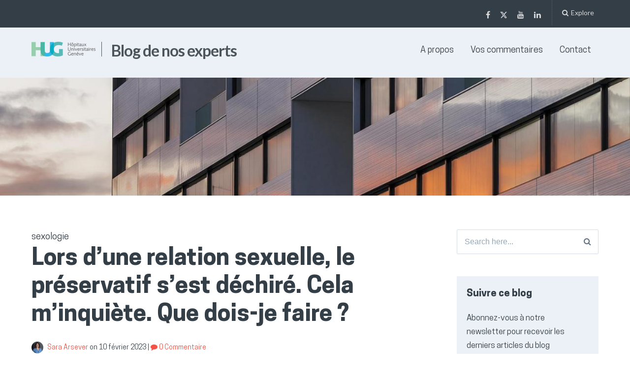

--- FILE ---
content_type: text/html; charset=UTF-8
request_url: https://www.experts-hug.ch/2023/02/10/lors-dune-relation-sexuelle-le-preservatif-sest-dechire-cela-minquiete-que-dois-je-faire/
body_size: 19306
content:
<!DOCTYPE html>
<html lang="fr-FR">
<head>
	<meta charset="UTF-8">
	<meta name="viewport" content="width=device-width, initial-scale=1">
	<link rel="profile" href="https://gmpg.org/xfn/11">
	<link rel="pingback" href="https://www.experts-hug.ch/xmlrpc.php">
    <link rel="apple-touch-icon" sizes="180x180" href="https://www.experts-hug.ch/wp-content/themes/paperback-child/images/apple-touch-icon.png">
    <link rel="icon" type="image/png" href="https://www.experts-hug.ch/wp-content/themes/paperback-child/images/favicon-32x32.png" sizes="32x32">
    <link rel="icon" type="image/png" href="https://www.experts-hug.ch/wp-content/themes/paperback-child/images/favicon-16x16.png" sizes="16x16">
    <link rel="shortcut icon" href="https://www.experts-hug.ch/wp-content/themes/paperback-child/images/favicon.ico">
    <meta name="apple-mobile-web-app-title" content="Blog de nos experts">
    <meta name="application-name" content="Blog de nos experts">
            <meta name="description" content="Il arrive parfois, au cours d’une relation sexuelle, que le préservatif se déchire ou glisse. Les partenaires peuvent alors ressentir un grand stress. Les couples peuvent craindre une grossesse non désirée, une infection ou une maladie sexuellement transmissible, dont le VIH. Dans cette situation, vous devez réagir rapidement." />
    	<meta name='robots' content='index, follow, max-image-preview:large, max-snippet:-1, max-video-preview:-1' />
	<style>img:is([sizes="auto" i], [sizes^="auto," i]) { contain-intrinsic-size: 3000px 1500px }</style>
	

<!-- Social Pug v.2.2.9 https://devpups.com/social-pug/ -->
<meta property="og:site_name" content="Blog de nos experts" />
<meta property="og:type" content="article" />
<meta property="og:url"	content="https://www.experts-hug.ch/2023/02/10/lors-dune-relation-sexuelle-le-preservatif-sest-dechire-cela-minquiete-que-dois-je-faire/" />
<meta property="og:title" content="Lors d’une relation sexuelle, le préservatif s’est déchiré. Cela m’inquiète. Que dois-je faire ?" />
<meta property="og:description" content="Il arrive parfois, au cours d’une relation sexuelle, que le préservatif se déchire ou glisse. Les partenaires peuvent alors ressentir un grand stress. Les couples peuvent craindre une grossesse non désirée, une infection ou une maladie sexuellement transmissible, dont le VIH. Dans cette situation, vous devez réagir rapidement." />
<meta property="og:updated_time" content="2023-02-10T11:33:43+00:00" />
<meta property="article:published_time" content="2023-02-10T11:33:27+00:00" />
<meta property="article:modified_time" content="2023-02-10T11:33:43+00:00" />
<meta property="og:image" content="https://www.experts-hug.ch/wp-content/uploads/sites/8/2023/02/reproductive-health-supplies-coalition-RF5PjkWNYxU-unsplash-scaled.jpg" />
<meta property="og:image:width" content="2560" />
<meta property="og:image:height" content="1782" />
<meta name="twitter:card" content="summary_large_image" />
<meta name="twitter:title" content="Lors d’une relation sexuelle, le préservatif s’est déchiré. Cela m’inquiète. Que dois-je faire ?" />
<meta name="twitter:description" content="Il arrive parfois, au cours d’une relation sexuelle, que le préservatif se déchire ou glisse. Les partenaires peuvent alors ressentir un grand stress. Les couples peuvent craindre une grossesse non désirée, une infection ou une maladie sexuellement transmissible, dont le VIH. Dans cette situation, vous devez réagir rapidement." />
<meta name="twitter:image" content="https://www.experts-hug.ch/wp-content/uploads/sites/8/2023/02/reproductive-health-supplies-coalition-RF5PjkWNYxU-unsplash-scaled.jpg" />
<!-- Social Pug v.2.2.9 https://devpups.com/social-pug/ -->

	<!-- This site is optimized with the Yoast SEO plugin v25.0 - https://yoast.com/wordpress/plugins/seo/ -->
	<title>Lors d’une relation sexuelle, le préservatif s’est déchiré. Cela m’inquiète. Que dois-je faire ? - Blog de nos experts</title>
	<link rel="canonical" href="https://www.experts-hug.ch/2023/02/10/lors-dune-relation-sexuelle-le-preservatif-sest-dechire-cela-minquiete-que-dois-je-faire/" />
	<meta property="og:locale" content="fr_FR" />
	<meta property="og:type" content="article" />
	<meta property="og:title" content="Lors d’une relation sexuelle, le préservatif s’est déchiré. Cela m’inquiète. Que dois-je faire ? - Blog de nos experts" />
	<meta property="og:description" content="Il arrive parfois, au cours d’une relation sexuelle, que le préservatif se déchire ou glisse. Les partenaires peuvent alors ressentir un grand stress. Les couples peuvent craindre une grossesse non désirée, une infection ou une maladie sexuellement transmissible, dont le VIH. Dans cette situation, vous devez réagir rapidement." />
	<meta property="og:url" content="https://www.experts-hug.ch/2023/02/10/lors-dune-relation-sexuelle-le-preservatif-sest-dechire-cela-minquiete-que-dois-je-faire/" />
	<meta property="og:site_name" content="Blog de nos experts" />
	<meta property="article:publisher" content="https://www.facebook.com/hopitaux.universitaires.geneve" />
	<meta property="article:published_time" content="2023-02-10T10:33:27+00:00" />
	<meta property="article:modified_time" content="2023-02-10T10:33:43+00:00" />
	<meta property="og:image" content="https://www.experts-hug.ch/wp-content/uploads/sites/8/2023/02/reproductive-health-supplies-coalition-RF5PjkWNYxU-unsplash-scaled.jpg" />
	<meta property="og:image:width" content="2560" />
	<meta property="og:image:height" content="1782" />
	<meta property="og:image:type" content="image/jpeg" />
	<meta name="author" content="Sara Arsever" />
	<meta name="twitter:card" content="summary_large_image" />
	<meta name="twitter:creator" content="@Hopitaux_unige" />
	<meta name="twitter:site" content="@Hopitaux_unige" />
	<meta name="twitter:label1" content="Écrit par" />
	<meta name="twitter:data1" content="Sara Arsever" />
	<meta name="twitter:label2" content="Durée de lecture estimée" />
	<meta name="twitter:data2" content="2 minutes" />
	<script type="application/ld+json" class="yoast-schema-graph">{"@context":"https://schema.org","@graph":[{"@type":"Article","@id":"https://www.experts-hug.ch/2023/02/10/lors-dune-relation-sexuelle-le-preservatif-sest-dechire-cela-minquiete-que-dois-je-faire/#article","isPartOf":{"@id":"https://www.experts-hug.ch/2023/02/10/lors-dune-relation-sexuelle-le-preservatif-sest-dechire-cela-minquiete-que-dois-je-faire/"},"author":{"name":"Sara Arsever","@id":"https://www.experts-hug.ch/#/schema/person/702bd52254375cdbcfa2e450bfe0c815"},"headline":"Lors d’une relation sexuelle, le préservatif s’est déchiré. Cela m’inquiète. Que dois-je faire ?","datePublished":"2023-02-10T10:33:27+00:00","dateModified":"2023-02-10T10:33:43+00:00","mainEntityOfPage":{"@id":"https://www.experts-hug.ch/2023/02/10/lors-dune-relation-sexuelle-le-preservatif-sest-dechire-cela-minquiete-que-dois-je-faire/"},"wordCount":420,"commentCount":0,"publisher":{"@id":"https://www.experts-hug.ch/#organization"},"image":{"@id":"https://www.experts-hug.ch/2023/02/10/lors-dune-relation-sexuelle-le-preservatif-sest-dechire-cela-minquiete-que-dois-je-faire/#primaryimage"},"thumbnailUrl":"https://www.experts-hug.ch/wp-content/uploads/sites/8/2023/02/reproductive-health-supplies-coalition-RF5PjkWNYxU-unsplash-scaled.jpg","keywords":["planning familial","préservatif","rapport sexuel","santé sexuelle","sexologie","sexualité","vie sexuelle"],"articleSection":["sexologie"],"inLanguage":"fr-FR","potentialAction":[{"@type":"CommentAction","name":"Comment","target":["https://www.experts-hug.ch/2023/02/10/lors-dune-relation-sexuelle-le-preservatif-sest-dechire-cela-minquiete-que-dois-je-faire/#respond"]}]},{"@type":"WebPage","@id":"https://www.experts-hug.ch/2023/02/10/lors-dune-relation-sexuelle-le-preservatif-sest-dechire-cela-minquiete-que-dois-je-faire/","url":"https://www.experts-hug.ch/2023/02/10/lors-dune-relation-sexuelle-le-preservatif-sest-dechire-cela-minquiete-que-dois-je-faire/","name":"Lors d’une relation sexuelle, le préservatif s’est déchiré. Cela m’inquiète. Que dois-je faire ? - Blog de nos experts","isPartOf":{"@id":"https://www.experts-hug.ch/#website"},"primaryImageOfPage":{"@id":"https://www.experts-hug.ch/2023/02/10/lors-dune-relation-sexuelle-le-preservatif-sest-dechire-cela-minquiete-que-dois-je-faire/#primaryimage"},"image":{"@id":"https://www.experts-hug.ch/2023/02/10/lors-dune-relation-sexuelle-le-preservatif-sest-dechire-cela-minquiete-que-dois-je-faire/#primaryimage"},"thumbnailUrl":"https://www.experts-hug.ch/wp-content/uploads/sites/8/2023/02/reproductive-health-supplies-coalition-RF5PjkWNYxU-unsplash-scaled.jpg","datePublished":"2023-02-10T10:33:27+00:00","dateModified":"2023-02-10T10:33:43+00:00","breadcrumb":{"@id":"https://www.experts-hug.ch/2023/02/10/lors-dune-relation-sexuelle-le-preservatif-sest-dechire-cela-minquiete-que-dois-je-faire/#breadcrumb"},"inLanguage":"fr-FR","potentialAction":[{"@type":"ReadAction","target":["https://www.experts-hug.ch/2023/02/10/lors-dune-relation-sexuelle-le-preservatif-sest-dechire-cela-minquiete-que-dois-je-faire/"]}]},{"@type":"ImageObject","inLanguage":"fr-FR","@id":"https://www.experts-hug.ch/2023/02/10/lors-dune-relation-sexuelle-le-preservatif-sest-dechire-cela-minquiete-que-dois-je-faire/#primaryimage","url":"https://www.experts-hug.ch/wp-content/uploads/sites/8/2023/02/reproductive-health-supplies-coalition-RF5PjkWNYxU-unsplash-scaled.jpg","contentUrl":"https://www.experts-hug.ch/wp-content/uploads/sites/8/2023/02/reproductive-health-supplies-coalition-RF5PjkWNYxU-unsplash-scaled.jpg","width":2560,"height":1782,"caption":"Crédit photo : unsplash.com"},{"@type":"BreadcrumbList","@id":"https://www.experts-hug.ch/2023/02/10/lors-dune-relation-sexuelle-le-preservatif-sest-dechire-cela-minquiete-que-dois-je-faire/#breadcrumb","itemListElement":[{"@type":"ListItem","position":1,"name":"Accueil","item":"https://www.experts-hug.ch/"},{"@type":"ListItem","position":2,"name":"Lors d’une relation sexuelle, le préservatif s’est déchiré. Cela m’inquiète. Que dois-je faire ?"}]},{"@type":"WebSite","@id":"https://www.experts-hug.ch/#website","url":"https://www.experts-hug.ch/","name":"Blog de nos experts","description":"","publisher":{"@id":"https://www.experts-hug.ch/#organization"},"potentialAction":[{"@type":"SearchAction","target":{"@type":"EntryPoint","urlTemplate":"https://www.experts-hug.ch/?s={search_term_string}"},"query-input":{"@type":"PropertyValueSpecification","valueRequired":true,"valueName":"search_term_string"}}],"inLanguage":"fr-FR"},{"@type":"Organization","@id":"https://www.experts-hug.ch/#organization","name":"Hôpitaux universitaires de Genève","url":"https://www.experts-hug.ch/","logo":{"@type":"ImageObject","inLanguage":"fr-FR","@id":"https://www.experts-hug.ch/#/schema/logo/image/","url":"https://www.experts-hug.ch/wp-content/uploads/sites/8/2018/05/LOGO-signature_HUG_H_PANTONES_RVB.png","contentUrl":"https://www.experts-hug.ch/wp-content/uploads/sites/8/2018/05/LOGO-signature_HUG_H_PANTONES_RVB.png","width":573,"height":132,"caption":"Hôpitaux universitaires de Genève"},"image":{"@id":"https://www.experts-hug.ch/#/schema/logo/image/"},"sameAs":["https://www.facebook.com/hopitaux.universitaires.geneve","https://x.com/Hopitaux_unige","https://www.linkedin.com/company/hopitaux-universitaires-de-geneve/?trk=ppro_cprof&amp;amp;amp;originalSubdomain=ch","https://www.youtube.com/user/KIOSKVIDEOHUG"]},{"@type":"Person","@id":"https://www.experts-hug.ch/#/schema/person/702bd52254375cdbcfa2e450bfe0c815","name":"Sara Arsever","image":{"@type":"ImageObject","inLanguage":"fr-FR","@id":"https://www.experts-hug.ch/#/schema/person/image/","url":"https://www.experts-hug.ch/wp-content/uploads/sites/8/2023/02/Sara-Arsever-150x150.jpg","contentUrl":"https://www.experts-hug.ch/wp-content/uploads/sites/8/2023/02/Sara-Arsever-150x150.jpg","caption":"Sara Arsever"},"description":"Médecin responsable de l'Unité de santé sexuelle et planning familial des Hôpitaux universitaires de Genève.","sameAs":["https://www.hug.ch/sante-sexuelle-planning-familial"],"url":"https://www.experts-hug.ch/author/saae/"}]}</script>
	<!-- / Yoast SEO plugin. -->


<link rel='dns-prefetch' href='//fonts.googleapis.com' />
<link rel="alternate" type="application/rss+xml" title="Blog de nos experts &raquo; Flux" href="https://www.experts-hug.ch/feed/" />
<link rel="alternate" type="application/rss+xml" title="Blog de nos experts &raquo; Flux des commentaires" href="https://www.experts-hug.ch/comments/feed/" />
<link rel="alternate" type="application/rss+xml" title="Blog de nos experts &raquo; Lors d’une relation sexuelle, le préservatif s’est déchiré. Cela m’inquiète. Que dois-je faire ? Flux des commentaires" href="https://www.experts-hug.ch/2023/02/10/lors-dune-relation-sexuelle-le-preservatif-sest-dechire-cela-minquiete-que-dois-je-faire/feed/" />
<script type="text/javascript">
/* <![CDATA[ */
window._wpemojiSettings = {"baseUrl":"https:\/\/s.w.org\/images\/core\/emoji\/15.1.0\/72x72\/","ext":".png","svgUrl":"https:\/\/s.w.org\/images\/core\/emoji\/15.1.0\/svg\/","svgExt":".svg","source":{"concatemoji":"https:\/\/www.experts-hug.ch\/wp-includes\/js\/wp-emoji-release.min.js?ver=6.8.1"}};
/*! This file is auto-generated */
!function(i,n){var o,s,e;function c(e){try{var t={supportTests:e,timestamp:(new Date).valueOf()};sessionStorage.setItem(o,JSON.stringify(t))}catch(e){}}function p(e,t,n){e.clearRect(0,0,e.canvas.width,e.canvas.height),e.fillText(t,0,0);var t=new Uint32Array(e.getImageData(0,0,e.canvas.width,e.canvas.height).data),r=(e.clearRect(0,0,e.canvas.width,e.canvas.height),e.fillText(n,0,0),new Uint32Array(e.getImageData(0,0,e.canvas.width,e.canvas.height).data));return t.every(function(e,t){return e===r[t]})}function u(e,t,n){switch(t){case"flag":return n(e,"\ud83c\udff3\ufe0f\u200d\u26a7\ufe0f","\ud83c\udff3\ufe0f\u200b\u26a7\ufe0f")?!1:!n(e,"\ud83c\uddfa\ud83c\uddf3","\ud83c\uddfa\u200b\ud83c\uddf3")&&!n(e,"\ud83c\udff4\udb40\udc67\udb40\udc62\udb40\udc65\udb40\udc6e\udb40\udc67\udb40\udc7f","\ud83c\udff4\u200b\udb40\udc67\u200b\udb40\udc62\u200b\udb40\udc65\u200b\udb40\udc6e\u200b\udb40\udc67\u200b\udb40\udc7f");case"emoji":return!n(e,"\ud83d\udc26\u200d\ud83d\udd25","\ud83d\udc26\u200b\ud83d\udd25")}return!1}function f(e,t,n){var r="undefined"!=typeof WorkerGlobalScope&&self instanceof WorkerGlobalScope?new OffscreenCanvas(300,150):i.createElement("canvas"),a=r.getContext("2d",{willReadFrequently:!0}),o=(a.textBaseline="top",a.font="600 32px Arial",{});return e.forEach(function(e){o[e]=t(a,e,n)}),o}function t(e){var t=i.createElement("script");t.src=e,t.defer=!0,i.head.appendChild(t)}"undefined"!=typeof Promise&&(o="wpEmojiSettingsSupports",s=["flag","emoji"],n.supports={everything:!0,everythingExceptFlag:!0},e=new Promise(function(e){i.addEventListener("DOMContentLoaded",e,{once:!0})}),new Promise(function(t){var n=function(){try{var e=JSON.parse(sessionStorage.getItem(o));if("object"==typeof e&&"number"==typeof e.timestamp&&(new Date).valueOf()<e.timestamp+604800&&"object"==typeof e.supportTests)return e.supportTests}catch(e){}return null}();if(!n){if("undefined"!=typeof Worker&&"undefined"!=typeof OffscreenCanvas&&"undefined"!=typeof URL&&URL.createObjectURL&&"undefined"!=typeof Blob)try{var e="postMessage("+f.toString()+"("+[JSON.stringify(s),u.toString(),p.toString()].join(",")+"));",r=new Blob([e],{type:"text/javascript"}),a=new Worker(URL.createObjectURL(r),{name:"wpTestEmojiSupports"});return void(a.onmessage=function(e){c(n=e.data),a.terminate(),t(n)})}catch(e){}c(n=f(s,u,p))}t(n)}).then(function(e){for(var t in e)n.supports[t]=e[t],n.supports.everything=n.supports.everything&&n.supports[t],"flag"!==t&&(n.supports.everythingExceptFlag=n.supports.everythingExceptFlag&&n.supports[t]);n.supports.everythingExceptFlag=n.supports.everythingExceptFlag&&!n.supports.flag,n.DOMReady=!1,n.readyCallback=function(){n.DOMReady=!0}}).then(function(){return e}).then(function(){var e;n.supports.everything||(n.readyCallback(),(e=n.source||{}).concatemoji?t(e.concatemoji):e.wpemoji&&e.twemoji&&(t(e.twemoji),t(e.wpemoji)))}))}((window,document),window._wpemojiSettings);
/* ]]> */
</script>
<style id='wp-emoji-styles-inline-css' type='text/css'>

	img.wp-smiley, img.emoji {
		display: inline !important;
		border: none !important;
		box-shadow: none !important;
		height: 1em !important;
		width: 1em !important;
		margin: 0 0.07em !important;
		vertical-align: -0.1em !important;
		background: none !important;
		padding: 0 !important;
	}
</style>
<link rel='stylesheet' id='wp-block-library-css' href='https://www.experts-hug.ch/wp-includes/css/dist/block-library/style.min.css?ver=6.8.1' type='text/css' media='all' />
<style id='classic-theme-styles-inline-css' type='text/css'>
/*! This file is auto-generated */
.wp-block-button__link{color:#fff;background-color:#32373c;border-radius:9999px;box-shadow:none;text-decoration:none;padding:calc(.667em + 2px) calc(1.333em + 2px);font-size:1.125em}.wp-block-file__button{background:#32373c;color:#fff;text-decoration:none}
</style>
<style id='global-styles-inline-css' type='text/css'>
:root{--wp--preset--aspect-ratio--square: 1;--wp--preset--aspect-ratio--4-3: 4/3;--wp--preset--aspect-ratio--3-4: 3/4;--wp--preset--aspect-ratio--3-2: 3/2;--wp--preset--aspect-ratio--2-3: 2/3;--wp--preset--aspect-ratio--16-9: 16/9;--wp--preset--aspect-ratio--9-16: 9/16;--wp--preset--color--black: #000000;--wp--preset--color--cyan-bluish-gray: #abb8c3;--wp--preset--color--white: #ffffff;--wp--preset--color--pale-pink: #f78da7;--wp--preset--color--vivid-red: #cf2e2e;--wp--preset--color--luminous-vivid-orange: #ff6900;--wp--preset--color--luminous-vivid-amber: #fcb900;--wp--preset--color--light-green-cyan: #7bdcb5;--wp--preset--color--vivid-green-cyan: #00d084;--wp--preset--color--pale-cyan-blue: #8ed1fc;--wp--preset--color--vivid-cyan-blue: #0693e3;--wp--preset--color--vivid-purple: #9b51e0;--wp--preset--gradient--vivid-cyan-blue-to-vivid-purple: linear-gradient(135deg,rgba(6,147,227,1) 0%,rgb(155,81,224) 100%);--wp--preset--gradient--light-green-cyan-to-vivid-green-cyan: linear-gradient(135deg,rgb(122,220,180) 0%,rgb(0,208,130) 100%);--wp--preset--gradient--luminous-vivid-amber-to-luminous-vivid-orange: linear-gradient(135deg,rgba(252,185,0,1) 0%,rgba(255,105,0,1) 100%);--wp--preset--gradient--luminous-vivid-orange-to-vivid-red: linear-gradient(135deg,rgba(255,105,0,1) 0%,rgb(207,46,46) 100%);--wp--preset--gradient--very-light-gray-to-cyan-bluish-gray: linear-gradient(135deg,rgb(238,238,238) 0%,rgb(169,184,195) 100%);--wp--preset--gradient--cool-to-warm-spectrum: linear-gradient(135deg,rgb(74,234,220) 0%,rgb(151,120,209) 20%,rgb(207,42,186) 40%,rgb(238,44,130) 60%,rgb(251,105,98) 80%,rgb(254,248,76) 100%);--wp--preset--gradient--blush-light-purple: linear-gradient(135deg,rgb(255,206,236) 0%,rgb(152,150,240) 100%);--wp--preset--gradient--blush-bordeaux: linear-gradient(135deg,rgb(254,205,165) 0%,rgb(254,45,45) 50%,rgb(107,0,62) 100%);--wp--preset--gradient--luminous-dusk: linear-gradient(135deg,rgb(255,203,112) 0%,rgb(199,81,192) 50%,rgb(65,88,208) 100%);--wp--preset--gradient--pale-ocean: linear-gradient(135deg,rgb(255,245,203) 0%,rgb(182,227,212) 50%,rgb(51,167,181) 100%);--wp--preset--gradient--electric-grass: linear-gradient(135deg,rgb(202,248,128) 0%,rgb(113,206,126) 100%);--wp--preset--gradient--midnight: linear-gradient(135deg,rgb(2,3,129) 0%,rgb(40,116,252) 100%);--wp--preset--font-size--small: 13px;--wp--preset--font-size--medium: 20px;--wp--preset--font-size--large: 36px;--wp--preset--font-size--x-large: 42px;--wp--preset--spacing--20: 0.44rem;--wp--preset--spacing--30: 0.67rem;--wp--preset--spacing--40: 1rem;--wp--preset--spacing--50: 1.5rem;--wp--preset--spacing--60: 2.25rem;--wp--preset--spacing--70: 3.38rem;--wp--preset--spacing--80: 5.06rem;--wp--preset--shadow--natural: 6px 6px 9px rgba(0, 0, 0, 0.2);--wp--preset--shadow--deep: 12px 12px 50px rgba(0, 0, 0, 0.4);--wp--preset--shadow--sharp: 6px 6px 0px rgba(0, 0, 0, 0.2);--wp--preset--shadow--outlined: 6px 6px 0px -3px rgba(255, 255, 255, 1), 6px 6px rgba(0, 0, 0, 1);--wp--preset--shadow--crisp: 6px 6px 0px rgba(0, 0, 0, 1);}:where(.is-layout-flex){gap: 0.5em;}:where(.is-layout-grid){gap: 0.5em;}body .is-layout-flex{display: flex;}.is-layout-flex{flex-wrap: wrap;align-items: center;}.is-layout-flex > :is(*, div){margin: 0;}body .is-layout-grid{display: grid;}.is-layout-grid > :is(*, div){margin: 0;}:where(.wp-block-columns.is-layout-flex){gap: 2em;}:where(.wp-block-columns.is-layout-grid){gap: 2em;}:where(.wp-block-post-template.is-layout-flex){gap: 1.25em;}:where(.wp-block-post-template.is-layout-grid){gap: 1.25em;}.has-black-color{color: var(--wp--preset--color--black) !important;}.has-cyan-bluish-gray-color{color: var(--wp--preset--color--cyan-bluish-gray) !important;}.has-white-color{color: var(--wp--preset--color--white) !important;}.has-pale-pink-color{color: var(--wp--preset--color--pale-pink) !important;}.has-vivid-red-color{color: var(--wp--preset--color--vivid-red) !important;}.has-luminous-vivid-orange-color{color: var(--wp--preset--color--luminous-vivid-orange) !important;}.has-luminous-vivid-amber-color{color: var(--wp--preset--color--luminous-vivid-amber) !important;}.has-light-green-cyan-color{color: var(--wp--preset--color--light-green-cyan) !important;}.has-vivid-green-cyan-color{color: var(--wp--preset--color--vivid-green-cyan) !important;}.has-pale-cyan-blue-color{color: var(--wp--preset--color--pale-cyan-blue) !important;}.has-vivid-cyan-blue-color{color: var(--wp--preset--color--vivid-cyan-blue) !important;}.has-vivid-purple-color{color: var(--wp--preset--color--vivid-purple) !important;}.has-black-background-color{background-color: var(--wp--preset--color--black) !important;}.has-cyan-bluish-gray-background-color{background-color: var(--wp--preset--color--cyan-bluish-gray) !important;}.has-white-background-color{background-color: var(--wp--preset--color--white) !important;}.has-pale-pink-background-color{background-color: var(--wp--preset--color--pale-pink) !important;}.has-vivid-red-background-color{background-color: var(--wp--preset--color--vivid-red) !important;}.has-luminous-vivid-orange-background-color{background-color: var(--wp--preset--color--luminous-vivid-orange) !important;}.has-luminous-vivid-amber-background-color{background-color: var(--wp--preset--color--luminous-vivid-amber) !important;}.has-light-green-cyan-background-color{background-color: var(--wp--preset--color--light-green-cyan) !important;}.has-vivid-green-cyan-background-color{background-color: var(--wp--preset--color--vivid-green-cyan) !important;}.has-pale-cyan-blue-background-color{background-color: var(--wp--preset--color--pale-cyan-blue) !important;}.has-vivid-cyan-blue-background-color{background-color: var(--wp--preset--color--vivid-cyan-blue) !important;}.has-vivid-purple-background-color{background-color: var(--wp--preset--color--vivid-purple) !important;}.has-black-border-color{border-color: var(--wp--preset--color--black) !important;}.has-cyan-bluish-gray-border-color{border-color: var(--wp--preset--color--cyan-bluish-gray) !important;}.has-white-border-color{border-color: var(--wp--preset--color--white) !important;}.has-pale-pink-border-color{border-color: var(--wp--preset--color--pale-pink) !important;}.has-vivid-red-border-color{border-color: var(--wp--preset--color--vivid-red) !important;}.has-luminous-vivid-orange-border-color{border-color: var(--wp--preset--color--luminous-vivid-orange) !important;}.has-luminous-vivid-amber-border-color{border-color: var(--wp--preset--color--luminous-vivid-amber) !important;}.has-light-green-cyan-border-color{border-color: var(--wp--preset--color--light-green-cyan) !important;}.has-vivid-green-cyan-border-color{border-color: var(--wp--preset--color--vivid-green-cyan) !important;}.has-pale-cyan-blue-border-color{border-color: var(--wp--preset--color--pale-cyan-blue) !important;}.has-vivid-cyan-blue-border-color{border-color: var(--wp--preset--color--vivid-cyan-blue) !important;}.has-vivid-purple-border-color{border-color: var(--wp--preset--color--vivid-purple) !important;}.has-vivid-cyan-blue-to-vivid-purple-gradient-background{background: var(--wp--preset--gradient--vivid-cyan-blue-to-vivid-purple) !important;}.has-light-green-cyan-to-vivid-green-cyan-gradient-background{background: var(--wp--preset--gradient--light-green-cyan-to-vivid-green-cyan) !important;}.has-luminous-vivid-amber-to-luminous-vivid-orange-gradient-background{background: var(--wp--preset--gradient--luminous-vivid-amber-to-luminous-vivid-orange) !important;}.has-luminous-vivid-orange-to-vivid-red-gradient-background{background: var(--wp--preset--gradient--luminous-vivid-orange-to-vivid-red) !important;}.has-very-light-gray-to-cyan-bluish-gray-gradient-background{background: var(--wp--preset--gradient--very-light-gray-to-cyan-bluish-gray) !important;}.has-cool-to-warm-spectrum-gradient-background{background: var(--wp--preset--gradient--cool-to-warm-spectrum) !important;}.has-blush-light-purple-gradient-background{background: var(--wp--preset--gradient--blush-light-purple) !important;}.has-blush-bordeaux-gradient-background{background: var(--wp--preset--gradient--blush-bordeaux) !important;}.has-luminous-dusk-gradient-background{background: var(--wp--preset--gradient--luminous-dusk) !important;}.has-pale-ocean-gradient-background{background: var(--wp--preset--gradient--pale-ocean) !important;}.has-electric-grass-gradient-background{background: var(--wp--preset--gradient--electric-grass) !important;}.has-midnight-gradient-background{background: var(--wp--preset--gradient--midnight) !important;}.has-small-font-size{font-size: var(--wp--preset--font-size--small) !important;}.has-medium-font-size{font-size: var(--wp--preset--font-size--medium) !important;}.has-large-font-size{font-size: var(--wp--preset--font-size--large) !important;}.has-x-large-font-size{font-size: var(--wp--preset--font-size--x-large) !important;}
:where(.wp-block-post-template.is-layout-flex){gap: 1.25em;}:where(.wp-block-post-template.is-layout-grid){gap: 1.25em;}
:where(.wp-block-columns.is-layout-flex){gap: 2em;}:where(.wp-block-columns.is-layout-grid){gap: 2em;}
:root :where(.wp-block-pullquote){font-size: 1.5em;line-height: 1.6;}
</style>
<link rel='stylesheet' id='dpsp-frontend-style-css' href='https://www.experts-hug.ch/wp-content/plugins/social-pug/assets/css/style-frontend.css?ver=2.2.9' type='text/css' media='all' />
<link rel='stylesheet' id='email-subscribers-css' href='https://www.experts-hug.ch/wp-content/plugins/email-subscribers/lite/public/css/email-subscribers-public.css?ver=5.8.1' type='text/css' media='all' />
<link rel='stylesheet' id='ppress-frontend-css' href='https://www.experts-hug.ch/wp-content/plugins/wp-user-avatar/assets/css/frontend.min.css?ver=4.15.23' type='text/css' media='all' />
<link rel='stylesheet' id='ppress-flatpickr-css' href='https://www.experts-hug.ch/wp-content/plugins/wp-user-avatar/assets/flatpickr/flatpickr.min.css?ver=4.15.23' type='text/css' media='all' />
<link rel='stylesheet' id='ppress-select2-css' href='https://www.experts-hug.ch/wp-content/plugins/wp-user-avatar/assets/select2/select2.min.css?ver=6.8.1' type='text/css' media='all' />
<link rel='stylesheet' id='hug-style-css' href='https://www.experts-hug.ch/wp-content/themes/paperback-child/css/hugblog.css?ver=6.8.1' type='text/css' media='all' />
<link rel='stylesheet' id='hug-font-css' href='https://www.experts-hug.ch/wp-content/themes/paperback-child/css/fonts.css?ver=6.8.1' type='text/css' media='all' />
<link rel='stylesheet' id='fa-css' href='https://www.experts-hug.ch/wp-content/themes/paperback-child/css/fa.css?ver=6.8.1' type='text/css' media='all' />
<link rel='stylesheet' id='paperback-style-css' href='https://www.experts-hug.ch/wp-content/themes/paperback-child/style.css?ver=6.8.1' type='text/css' media='all' />
<style id='paperback-style-inline-css' type='text/css'>

		/* Top Nav Background Color */
		.top-navigation,
		.secondary-navigation ul.sub-menu {
			background-color: #343e47;
		}

		/* Top Nav Text Color */
		.top-navigation,
		.top-navigation nav a,
		.top-navigation li ul li a,
		.drawer-toggle {
			color: #ffffff;
		}

		.main-navigation:not(.secondary-navigation) ul.menu > li.current-menu-item > a {
			border-color: #f35245;
		}

		/* Header Background Color */
		.site-identity {
			background-color: #ecf1f7;
		}

		/* Header Text Color */
		.main-navigation a,
		.site-title a,
		.site-description {
			color: #383f49;
		}

		/* Accent Color */
		.hero-cats a,
		.post-navigation .nav-label,
		.entry-cats a {
			background-color: #f35245;
		}

		.page-numbers.current,
		.page-numbers:hover,
		#page #infinite-handle button:hover {
			background-color: #f35245;
		}

		/* Footer Background Color */
		.site-footer {
			background-color: #343e47;
		}

		/* Footer Text Color */
		.site-footer .widget-title,
		.site-footer a:hover {
			color: #ffffff;
		}

		.site-footer,
		.site-footer a {
			color: rgba( 255, 255, 255, 0.8);
		}

		/* Footer Border Color */
		.footer-widgets ul li,
		.footer-widgets + .footer-bottom {
			border-color: rgba( 255, 255, 255, 0.3);
		}
	
</style>
<link rel='stylesheet' id='paperback-fonts-css' href='//fonts.googleapis.com/css?family=Lato%3A400%2C700%2C400italic%2C700italic%7COpen%2BSans%3A400%2C700%2C400italic%2C700italic&#038;subset=latin%2Clatin-ext' type='text/css' media='all' />
<link rel='stylesheet' id='font-awesome-css' href='https://www.experts-hug.ch/wp-content/themes/paperback/inc/fontawesome/css/font-awesome.css?ver=4.4.0' type='text/css' media='screen' />
<style id='akismet-widget-style-inline-css' type='text/css'>

			.a-stats {
				--akismet-color-mid-green: #357b49;
				--akismet-color-white: #fff;
				--akismet-color-light-grey: #f6f7f7;

				max-width: 350px;
				width: auto;
			}

			.a-stats * {
				all: unset;
				box-sizing: border-box;
			}

			.a-stats strong {
				font-weight: 600;
			}

			.a-stats a.a-stats__link,
			.a-stats a.a-stats__link:visited,
			.a-stats a.a-stats__link:active {
				background: var(--akismet-color-mid-green);
				border: none;
				box-shadow: none;
				border-radius: 8px;
				color: var(--akismet-color-white);
				cursor: pointer;
				display: block;
				font-family: -apple-system, BlinkMacSystemFont, 'Segoe UI', 'Roboto', 'Oxygen-Sans', 'Ubuntu', 'Cantarell', 'Helvetica Neue', sans-serif;
				font-weight: 500;
				padding: 12px;
				text-align: center;
				text-decoration: none;
				transition: all 0.2s ease;
			}

			/* Extra specificity to deal with TwentyTwentyOne focus style */
			.widget .a-stats a.a-stats__link:focus {
				background: var(--akismet-color-mid-green);
				color: var(--akismet-color-white);
				text-decoration: none;
			}

			.a-stats a.a-stats__link:hover {
				filter: brightness(110%);
				box-shadow: 0 4px 12px rgba(0, 0, 0, 0.06), 0 0 2px rgba(0, 0, 0, 0.16);
			}

			.a-stats .count {
				color: var(--akismet-color-white);
				display: block;
				font-size: 1.5em;
				line-height: 1.4;
				padding: 0 13px;
				white-space: nowrap;
			}
		
</style>
<script type="text/javascript" src="https://www.experts-hug.ch/wp-includes/js/jquery/jquery.min.js?ver=3.7.1" id="jquery-core-js"></script>
<script type="text/javascript" src="https://www.experts-hug.ch/wp-includes/js/jquery/jquery-migrate.min.js?ver=3.4.1" id="jquery-migrate-js"></script>
<script type="text/javascript" id="dpsp-frontend-js-js-before">
/* <![CDATA[ */
			var dpsp_ajax_url = 'https://www.experts-hug.ch/wp-admin/admin-ajax.php';

			var dpsp_ajax_pull_post_share_counts_data = {
				action  : 'dpsp_ajax_pull_post_share_counts',
				post_id : '1386'
			}
		

			var dpsp_pin_button_data = {"button_position":"top_left","button_shape":"rectangular","minimum_image_width":"200","minimum_image_height":"200","show_button_text_label":"yes","button_text_label":"Save"}
		
/* ]]> */
</script>
<script type="text/javascript" src="https://www.experts-hug.ch/wp-content/plugins/social-pug/assets/js/front-end.js?ver=2.2.9" id="dpsp-frontend-js-js"></script>
<script type="text/javascript" src="https://www.experts-hug.ch/wp-content/plugins/wp-user-avatar/assets/flatpickr/flatpickr.min.js?ver=4.15.23" id="ppress-flatpickr-js"></script>
<script type="text/javascript" src="https://www.experts-hug.ch/wp-content/plugins/wp-user-avatar/assets/select2/select2.min.js?ver=4.15.23" id="ppress-select2-js"></script>
<link rel="EditURI" type="application/rsd+xml" title="RSD" href="https://www.experts-hug.ch/xmlrpc.php?rsd" />
<link rel='shortlink' href='https://www.experts-hug.ch/?p=1386' />
<link rel="alternate" title="oEmbed (JSON)" type="application/json+oembed" href="https://www.experts-hug.ch/wp-json/oembed/1.0/embed?url=https%3A%2F%2Fwww.experts-hug.ch%2F2023%2F02%2F10%2Flors-dune-relation-sexuelle-le-preservatif-sest-dechire-cela-minquiete-que-dois-je-faire%2F" />
<link rel="alternate" title="oEmbed (XML)" type="text/xml+oembed" href="https://www.experts-hug.ch/wp-json/oembed/1.0/embed?url=https%3A%2F%2Fwww.experts-hug.ch%2F2023%2F02%2F10%2Flors-dune-relation-sexuelle-le-preservatif-sest-dechire-cela-minquiete-que-dois-je-faire%2F&#038;format=xml" />
<style type="text/css" data-source="Social Pug">
				@media screen and ( min-width : 720px ) {
					#dpsp-mobile-sticky.opened { display: none; }
				}
			</style>	<style type="text/css">
		
		
		
			</style>
<style type="text/css">.recentcomments a{display:inline !important;padding:0 !important;margin:0 !important;}</style>    
    <!-- Google Tag Manager -->
	<script>(function(w,d,s,l,i){w[l]=w[l]||[];w[l].push({'gtm.start':
	new Date().getTime(),event:'gtm.js'});var f=d.getElementsByTagName(s)[0],
	j=d.createElement(s),dl=l!='dataLayer'?'&l='+l:'';j.async=true;j.src=
	'https://www.googletagmanager.com/gtm.js?id='+i+dl;f.parentNode.insertBefore(j,f);
	})(window,document,'script','dataLayer','GTM-NN9DL5R');</script>
	<!-- End Google Tag Manager -->
</head>

<body data-rsssl=1 class="wp-singular post-template-default single single-post postid-1386 single-format-standard wp-theme-paperback wp-child-theme-paperback-child has-sidebar two-column group-blog">
<script type="text/javascript">
/* <![CDATA[ */
(function(window,document,dataLayerName,id){
window[dataLayerName]=window[dataLayerName]||[],window[dataLayerName].push({start:(new Date).getTime(),event:"stg.start"});var scripts=document.getElementsByTagName('script')[0],tags=document.createElement('script');
function stgCreateCookie(a,b,c){var d="";if(c){var e=new Date;e.setTime(e.getTime()+24*c*60*60*1e3),d=";expires="+e.toUTCString()}document.cookie=a+"="+b+d+";path=/"}
var isStgDebug=(window.location.href.match("stg_debug")||document.cookie.match("stg_debug"))&&!window.location.href.match("stg_disable_debug");stgCreateCookie("stg_debug",isStgDebug?1:"",isStgDebug?14:-1);
var qP=[];dataLayerName!=="dataLayer"&&qP.push("data_layer_name="+dataLayerName),isStgDebug&&qP.push("stg_debug");var qPString=qP.length>0?("?"+qP.join("&")):"";
tags.async=!0,tags.src="https://hug.containers.piwik.pro/"+id+".js"+qPString,scripts.parentNode.insertBefore(tags,scripts);
!function(a,n,i){a[n]=a[n]||{};for(var c=0;c<i.length;c++)!function(i){a[n][i]=a[n][i]||{},a[n][i].api=a[n][i].api||function(){var a=[].slice.call(arguments,0);"string"==typeof a[0]&&window[dataLayerName].push({event:n+"."+i+":"+a[0],parameters:[].slice.call(arguments,1)})}}(i[c])}(window,"ppms",["tm","cm"]);
})(window,document,'dataLayer','2582d1b9-babf-4c27-ba07-a895f1ebc593');
/* ]]> */
</script>
<!-- Google Tag Manager (noscript) -->
<noscript><iframe src="https://www.googletagmanager.com/ns.html?id=GTM-NN9DL5R"
height="0" width="0" style="display:none;visibility:hidden"></iframe></noscript>
<!-- End Google Tag Manager (noscript) -->

<header id="masthead" class="site-header" role="banner">

		<div class="top-navigation">
			<div class="container">

				<nav id="secondary-navigation" class="main-navigation secondary-navigation" role="navigation">
									</nav><!-- .secondary-navigation -->

				<div class="top-navigation-right">
											<nav class="social-navigation" role="navigation">
							<div class="menu-social-menu-container"><ul id="menu-social-menu" class="menu"><li id="menu-item-119" class="menu-item menu-item-type-custom menu-item-object-custom menu-item-119"><a target="_blank" href="https://www.facebook.com/hopitaux.universitaires.geneve">Facebook</a></li>
<li id="menu-item-120" class="menu-item menu-item-type-custom menu-item-object-custom menu-item-120"><a target="_blank" href="https://twitter.com/hug_ge">Twitter</a></li>
<li id="menu-item-121" class="menu-item menu-item-type-custom menu-item-object-custom menu-item-121"><a target="_blank" href="https://www.youtube.com/user/KIOSKVIDEOHUG">Youtube</a></li>
<li id="menu-item-123" class="menu-item menu-item-type-custom menu-item-object-custom menu-item-123"><a target="_blank" href="http://ch.linkedin.com/company/hopitaux-universitaires-de-geneve?trk=ppro_cprof">LinkedIn</a></li>
</ul></div>						</nav><!-- .social-navigation -->
					
					<div class="overlay-toggle drawer-toggle drawer-open-toggle">
						<span class="toggle-visible">
							<i class="fa fa-search"></i>
							Explore						</span>
						<span>
							<i class="fa fa-times"></i>
							Close						</span>
					</div><!-- .overlay-toggle-->

					<div class="overlay-toggle drawer-toggle drawer-menu-toggle">
						<span class="toggle-visible">
							<i class="fa fa-bars"></i>
							Menu						</span>
						<span>
							<i class="fa fa-times"></i>
							Close						</span>
					</div><!-- .overlay-toggle-->
				</div><!-- .top-navigation-right -->
			</div><!-- .container -->
		</div><!-- .top-navigation -->

		<div class="drawer-wrap">
			<div class="drawer drawer-explore">
	<div class="container">
		<div class="drawer-search">
			
<div class="big-search">
	<form method="get" id="searchform" action="https://www.experts-hug.ch/" role="search">
		<label class="screen-reader-text" for="s">Search for:</label>

		<input type="text" name="s" id="big-search" placeholder="Search here..." value="" onfocus="if(this.value==this.getAttribute('placeholder'))this.value='';" onblur="if(this.value=='')this.value=this.getAttribute('placeholder');"/><br />

		<div class="search-controls">
		
			<div class="search-select-wrap">
				<select class="search-select" name="category_name">

					<option value="">Entire Site</option>

					<option value="addictologie">addictologie</option><option value="adolescence">adolescence</option><option value="allergie">allergie</option><option value="cardiologie">cardiologie</option><option value="chirurgie">chirurgie</option><option value="contraception">contraception</option><option value="dermatologie">dermatologie</option><option value="don-du-sang">don du sang</option><option value="douleur">douleur</option><option value="douleur-chronique">douleur chronique</option><option value="gastro-enterologie">gastro-entérologie</option><option value="geriatrie">gériatrie</option><option value="grippe">grippe</option><option value="grossesse">grossesse</option><option value="gynecologie">gynécologie</option><option value="infection">infection</option><option value="jeunes">jeunes</option><option value="maladies-osseuses">maladies osseuses</option><option value="neurologie">neurologie</option><option value="nutrition">nutrition</option><option value="obesite">obésité</option><option value="obstetrique">obstétrique</option><option value="ophtalmologie">ophtalmologie</option><option value="pediatrie">pédiatrie</option><option value="pharmacologie">pharmacologie</option><option value="pneumologie">pneumologie</option><option value="psychiatrie">psychiatrie</option><option value="psychologie">psychologie</option><option value="radiologie">radiologie</option><option value="rhumatologie">rhumatologie</option><option value="sexologie">sexologie</option><option value="sexualite">sexualité</option><option value="sommeil">sommeil</option><option value="sport">sport</option><option value="surpoids">surpoids</option><option value="tabagisme">tabagisme</option><option value="urologie">urologie</option><option value="vih">VIH</option>				</select>
			</div>

		
			<input type="submit" class="submit button" name="submit" id="big-search-submit" value="Search" />
		</div><!-- .search-controls -->
	</form><!-- #big-searchform -->

</div><!-- .big-search -->		</div>

					<div class="widget tax-widget">
				<h2 class="widget-title">Categories</h2>

				<a href="https://www.experts-hug.ch/category/pediatrie/" title="View all posts in pédiatrie" >pédiatrie</a><a href="https://www.experts-hug.ch/category/sexualite/" title="View all posts in sexualité" >sexualité</a><a href="https://www.experts-hug.ch/category/gynecologie/" title="View all posts in gynécologie" >gynécologie</a><a href="https://www.experts-hug.ch/category/infection/" title="View all posts in infection" >infection</a><a href="https://www.experts-hug.ch/category/sexologie/" title="View all posts in sexologie" >sexologie</a><a href="https://www.experts-hug.ch/category/jeunes/" title="View all posts in jeunes" >jeunes</a><a href="https://www.experts-hug.ch/category/dermatologie/" title="View all posts in dermatologie" >dermatologie</a><a href="https://www.experts-hug.ch/category/gastro-enterologie/" title="View all posts in gastro-entérologie" >gastro-entérologie</a><a href="https://www.experts-hug.ch/category/psychiatrie/" title="View all posts in psychiatrie" >psychiatrie</a><a href="https://www.experts-hug.ch/category/adolescence/" title="View all posts in adolescence" >adolescence</a><a href="https://www.experts-hug.ch/category/addictologie/" title="View all posts in addictologie" >addictologie</a><a href="https://www.experts-hug.ch/category/nutrition/" title="View all posts in nutrition" >nutrition</a><a href="https://www.experts-hug.ch/category/obstetrique/" title="View all posts in obstétrique" >obstétrique</a><a href="https://www.experts-hug.ch/category/cardiologie/" title="View all posts in cardiologie" >cardiologie</a><a href="https://www.experts-hug.ch/category/ophtalmologie/" title="View all posts in ophtalmologie" >ophtalmologie</a><a href="https://www.experts-hug.ch/category/douleur-chronique/" title="View all posts in douleur chronique" >douleur chronique</a><a href="https://www.experts-hug.ch/category/sommeil/" title="View all posts in sommeil" >sommeil</a><a href="https://www.experts-hug.ch/category/douleur/" title="View all posts in douleur" >douleur</a><a href="https://www.experts-hug.ch/category/allergie/" title="View all posts in allergie" >allergie</a><a href="https://www.experts-hug.ch/category/geriatrie/" title="View all posts in gériatrie" >gériatrie</a>			</div>
		
					<div class="widget tax-widget">
				<h2 class="widget-title">Tags</h2>

				<a href="https://www.experts-hug.ch/tag/pediatrie/" title="View all posts in pédiatrie" >pédiatrie</a><a href="https://www.experts-hug.ch/tag/sexualite/" title="View all posts in sexualité" >sexualité</a><a href="https://www.experts-hug.ch/tag/vie-sexuelle/" title="View all posts in vie sexuelle" >vie sexuelle</a><a href="https://www.experts-hug.ch/tag/enfant/" title="View all posts in enfant" >enfant</a><a href="https://www.experts-hug.ch/tag/enfants/" title="View all posts in enfants" >enfants</a><a href="https://www.experts-hug.ch/tag/grossesse/" title="View all posts in grossesse" >grossesse</a><a href="https://www.experts-hug.ch/tag/contraception/" title="View all posts in contraception" >contraception</a><a href="https://www.experts-hug.ch/tag/sexologie/" title="View all posts in sexologie" >sexologie</a><a href="https://www.experts-hug.ch/tag/couple/" title="View all posts in couple" >couple</a><a href="https://www.experts-hug.ch/tag/addiction/" title="View all posts in addiction" >addiction</a><a href="https://www.experts-hug.ch/tag/douleurs/" title="View all posts in douleurs" >douleurs</a><a href="https://www.experts-hug.ch/tag/depression/" title="View all posts in dépression" >dépression</a><a href="https://www.experts-hug.ch/tag/fumer/" title="View all posts in fumer" >fumer</a><a href="https://www.experts-hug.ch/tag/maux-de-ventre/" title="View all posts in maux de ventre" >maux de ventre</a><a href="https://www.experts-hug.ch/tag/toux/" title="View all posts in toux" >toux</a><a href="https://www.experts-hug.ch/tag/vaccin/" title="View all posts in vaccin" >vaccin</a><a href="https://www.experts-hug.ch/tag/boutons/" title="View all posts in boutons" >boutons</a><a href="https://www.experts-hug.ch/tag/fatigue/" title="View all posts in fatigue" >fatigue</a><a href="https://www.experts-hug.ch/tag/diabete/" title="View all posts in diabète" >diabète</a><a href="https://www.experts-hug.ch/tag/dermatologie/" title="View all posts in dermatologie" >dermatologie</a>				</ul>
			</div>
		
		<div class="widget tax-widget">
			<h2 class="widget-title">Archives</h2>

				<a href='https://www.experts-hug.ch/2025/10/'>octobre 2025</a>
	<a href='https://www.experts-hug.ch/2025/07/'>juillet 2025</a>
	<a href='https://www.experts-hug.ch/2025/05/'>mai 2025</a>
	<a href='https://www.experts-hug.ch/2024/12/'>décembre 2024</a>
	<a href='https://www.experts-hug.ch/2024/07/'>juillet 2024</a>
	<a href='https://www.experts-hug.ch/2024/05/'>mai 2024</a>
	<a href='https://www.experts-hug.ch/2024/04/'>avril 2024</a>
	<a href='https://www.experts-hug.ch/2024/03/'>mars 2024</a>
	<a href='https://www.experts-hug.ch/2024/02/'>février 2024</a>
	<a href='https://www.experts-hug.ch/2024/01/'>janvier 2024</a>
	<a href='https://www.experts-hug.ch/2023/10/'>octobre 2023</a>
	<a href='https://www.experts-hug.ch/2023/09/'>septembre 2023</a>
		</div>
	</div><!-- .container -->
</div><!-- .drawer -->
<div class="drawer drawer-menu-explore">
	<div class="container">
					<nav id="drawer-navigation" class="main-navigation drawer-navigation" role="navigation">
				<div class="menu-menu-principal-container"><ul id="menu-menu-principal" class="menu"><li id="menu-item-12" class="menu-item menu-item-type-post_type menu-item-object-page menu-item-12"><a href="https://www.experts-hug.ch/a-propos/">A propos</a></li>
<li id="menu-item-132" class="menu-item menu-item-type-post_type menu-item-object-page menu-item-132"><a href="https://www.experts-hug.ch/vos-commentaires/">Vos commentaires</a></li>
<li id="menu-item-11" class="menu-item menu-item-type-post_type menu-item-object-page menu-item-11"><a href="https://www.experts-hug.ch/contact/">Contact</a></li>
</ul></div>			</nav><!-- #site-navigation -->
		
		
					<nav class="social-navigation" role="navigation">
				<div class="menu-social-menu-container"><ul id="menu-social-menu-1" class="menu"><li class="menu-item menu-item-type-custom menu-item-object-custom menu-item-119"><a target="_blank" href="https://www.facebook.com/hopitaux.universitaires.geneve">Facebook</a></li>
<li class="menu-item menu-item-type-custom menu-item-object-custom menu-item-120"><a target="_blank" href="https://twitter.com/hug_ge">Twitter</a></li>
<li class="menu-item menu-item-type-custom menu-item-object-custom menu-item-121"><a target="_blank" href="https://www.youtube.com/user/KIOSKVIDEOHUG">Youtube</a></li>
<li class="menu-item menu-item-type-custom menu-item-object-custom menu-item-123"><a target="_blank" href="http://ch.linkedin.com/company/hopitaux-universitaires-de-geneve?trk=ppro_cprof">LinkedIn</a></li>
</ul></div>			</nav><!-- .footer-navigation -->
			</div><!-- .container -->
</div><!-- .drawer -->		</div><!-- .drawer-wrap -->

		<div class="site-identity clear">
			<div class="container">
				<!-- begin Custom header // HUG -->
                <div class="logo_container">
                    <!-- HUG logo -->
                    <span id="logo-hug">
                        <a href="http://www.hug-ge.ch">
                            <img src="https://www.experts-hug.ch/wp-content/themes/paperback-child/images/logo-hug.png" alt="Hôpitaux Universitaires de Genève">
                        </a>
                    </span>
                    <!-- Blog title -->
                    <span id="titre-blog">
                        <a href="https://www.experts-hug.ch/">
                            Blog de nos experts                        </a>
                    </span>
                </div>
                <!-- end of Custom header // HUG -->

				<!-- Main navigation -->
				<nav id="site-navigation" class="main-navigation disabled" role="navigation">
					<div class="menu-menu-principal-container"><ul id="menu-menu-principal-1" class="menu"><li class="menu-item menu-item-type-post_type menu-item-object-page menu-item-12"><a href="https://www.experts-hug.ch/a-propos/">A propos</a></li>
<li class="menu-item menu-item-type-post_type menu-item-object-page menu-item-132"><a href="https://www.experts-hug.ch/vos-commentaires/">Vos commentaires</a></li>
<li class="menu-item menu-item-type-post_type menu-item-object-page menu-item-11"><a href="https://www.experts-hug.ch/contact/">Contact</a></li>
</ul></div>				</nav><!-- .main-navigation -->

			</div><!-- .container -->
		</div><!-- .site-identity-->

		        
        <div id="blog-banner"  style="background-image: url(https://www.experts-hug.ch/wp-content/uploads/sites/8/2017/06/banner-gustave-julliard-03.jpg)">
         </div>
    </header><!-- .site-header -->


<div class="mini-bar">
			<div class="mini-title">
			<!-- Next and previous post links -->
			<div class="fixed-nav"><a class="fixed-image" href=" https://www.experts-hug.ch/2023/02/10/mon-enfant-voit-flou-de-loin-est-il-possible-de-freiner-lapparition-dune-myopie/ "> <img width="65" height="65" src="https://www.experts-hug.ch/wp-content/uploads/sites/8/2023/02/adam-winger-6Yj_VFHjW6M-unsplash-1-1-65x65.jpg" class="attachment-65x65 size-65x65 wp-post-image" alt="Mon enfant voit flou de loin. Est-il possible de freiner l’apparition d’une myopie ?" decoding="async" srcset="https://www.experts-hug.ch/wp-content/uploads/sites/8/2023/02/adam-winger-6Yj_VFHjW6M-unsplash-1-1-65x65.jpg 65w, https://www.experts-hug.ch/wp-content/uploads/sites/8/2023/02/adam-winger-6Yj_VFHjW6M-unsplash-1-1-150x150.jpg 150w, https://www.experts-hug.ch/wp-content/uploads/sites/8/2023/02/adam-winger-6Yj_VFHjW6M-unsplash-1-1-50x50.jpg 50w" sizes="(max-width: 65px) 100vw, 65px" /> </a><div class="fixed-post-text"><span>Next</span><a href="https://www.experts-hug.ch/2023/02/10/mon-enfant-voit-flou-de-loin-est-il-possible-de-freiner-lapparition-dune-myopie/" rel="prev">Mon enfant voit flou de loin. Est-il possible de freiner l’apparition d’une myopie ?</a></div></div>
		</div>
	
	<ul class="mini-menu">
				<li class="back-to-top">
			<a href="#">
				<span><i class="fa fa-bars"></i> Menu</span>
			</a>
		</li>
		<li class="back-to-menu">
			<a href="#">
				<span><i class="fa fa-bars"></i> Menu</span>
			</a>
		</li>
	</ul>
</div><!-- .mini-bar-->

	<div class="hero-wrapper">

		<div class="hero-posts">
					</div><!-- .hero-posts -->

	</div><!-- .hero-wrapper -->

<div id="page" class="hfeed site container">
	<div id="content" class="site-content">

	<div id="primary" class="content-area">
		<main id="main" class="site-main" role="main">

		
<article id="post-1386" class="post full-post post-1386 type-post status-publish format-standard has-post-thumbnail hentry category-sexologie tag-planning-familial tag-preservatif tag-rapport-sexuel tag-sante-sexuelle tag-sexologie tag-sexualite tag-vie-sexuelle">

		
	<div class="entry-content">
				
		<span class="category">sexologie</span>		</span>
        <h1 class="entry-title">Lors d’une relation sexuelle, le préservatif s’est déchiré. Cela m’inquiète. Que dois-je faire ?</h1>
        <div class="hero-date">
                        <!-- Create an avatar link -->
            <a href="https://www.experts-hug.ch/author/saae/" title="Posts by  ">
                <img data-del="avatar" src='https://www.experts-hug.ch/wp-content/uploads/sites/8/2023/02/Sara-Arsever-50x50.jpg' class='avatar pp-user-avatar avatar-44 photo ' height='44' width='44'/>            </a>
            <!-- Create an author post link -->
            <a href="https://www.experts-hug.ch/author/saae/">
                Sara Arsever            </a>
            <span class="hero-on-span">on</span>
            <span class="hero-date-span">10 février 2023</span> | <a href="https://www.experts-hug.ch/2023/02/10/lors-dune-relation-sexuelle-le-preservatif-sest-dechire-cela-minquiete-que-dois-je-faire/#respond"><span class="number-comments"><i class="fa fa-comment"></i> 0 Commentaire</span></a>
        </div>
        <div class="featured-image"><img width="1200" height="576" src="https://www.experts-hug.ch/wp-content/uploads/sites/8/2023/02/reproductive-health-supplies-coalition-RF5PjkWNYxU-unsplash-1200x576.jpg" class="attachment-paperback-single-post size-paperback-single-post wp-post-image" alt="" decoding="async" fetchpriority="high" /></div>
        <p><img decoding="async" class="size-full wp-image-1389 alignleft" src="https://www.experts-hug.ch/wp-content/uploads/sites/8/2023/02/Sara-Arsever.jpg" alt="" width="248" height="300" />Il arrive parfois, au cours d’une relation sexuelle, que le préservatif se déchire ou glisse. Les partenaires peuvent alors ressentir un grand stress. Les couples peuvent craindre une grossesse non désirée, une infection ou une maladie sexuellement transmissible, dont le VIH.</p>
<p>Dans cette situation, vous devez réagir rapidement. En cas de risque de grossesse, vous pouvez prendre une contraception d’urgence. Il existe deux méthodes différentes : la prise d’un contraceptif hormonal (« pilule du lendemain ») ou la pose d’un stérilet en cuivre. Pour les obtenir, rendez-vous dans une pharmacie ou un service d’urgence ou présentez-vous à l’Unité de santé sexuelle et planning familial. La contraception d’urgence peut être prise jusqu’à 5 jours (120 heures) après la prise de risque. Toutefois, nous vous recommandons de réagir rapidement, pour assurer une meilleure efficacité.</p>
<p>Si vous pensez avoir un risque de contraction du VIH, vous devez vous rendre le plus rapidement possible, mais au plus tard dans les 48 heures après le rapport sexuel, auprès d’une consultation médicale spécialisée VIH/IST ou un service d’urgence. Ils évalueront avec vous les risques de contamination et pourront vous proposer la prise d’un traitement post-exposition. Une personne séronégative ayant été exposée au VIH doit en effet prendre des médicaments anti-VIH pour prévenir l’infection. Ce traitement exige la prise de deux à trois médicaments par jour, pendant un mois.</p>
<p>Quant au dépistage des infections sexuellement transmissibles, votre médecin traitant ou une ou un professionnel formé dans un centre de dépistage vous conseillera en fonction de votre situation. En cas d’apparition de symptômes, tels que des brûlures en urinant, des démangeaisons ou encore des écoulements dans la région des organes génitaux, il est important de consulter une ou un médecin.</p>
<p>Les préservatifs externes existent en différentes tailles et modèles. Opter pour un préservatif adapté à la morphologie du pénis peut diminuer les risques de rupture ou de glissement. En cas de questions, l’Unité de santé sexuelle et de planning familial reste à votre disposition. Les consultations y sont gratuites et confidentielles.</p>
<p>Pour plus d&rsquo;informations, consultez le site de l&rsquo;<a href="https://www.hug.ch/sante-sexuelle-planning-familial">Unité de santé sexuelle et planning familial</a> des HUG.</p>
<div id="attachment_1387" style="width: 310px" class="wp-caption alignright"><img loading="lazy" decoding="async" aria-describedby="caption-attachment-1387" class="size-medium wp-image-1387" src="https://www.experts-hug.ch/wp-content/uploads/sites/8/2023/02/reproductive-health-supplies-coalition-RF5PjkWNYxU-unsplash-300x209.jpg" alt="" width="300" height="209" srcset="https://www.experts-hug.ch/wp-content/uploads/sites/8/2023/02/reproductive-health-supplies-coalition-RF5PjkWNYxU-unsplash-300x209.jpg 300w, https://www.experts-hug.ch/wp-content/uploads/sites/8/2023/02/reproductive-health-supplies-coalition-RF5PjkWNYxU-unsplash-1024x713.jpg 1024w, https://www.experts-hug.ch/wp-content/uploads/sites/8/2023/02/reproductive-health-supplies-coalition-RF5PjkWNYxU-unsplash-768x535.jpg 768w, https://www.experts-hug.ch/wp-content/uploads/sites/8/2023/02/reproductive-health-supplies-coalition-RF5PjkWNYxU-unsplash-1536x1069.jpg 1536w, https://www.experts-hug.ch/wp-content/uploads/sites/8/2023/02/reproductive-health-supplies-coalition-RF5PjkWNYxU-unsplash-2048x1425.jpg 2048w, https://www.experts-hug.ch/wp-content/uploads/sites/8/2023/02/reproductive-health-supplies-coalition-RF5PjkWNYxU-unsplash-1200x835.jpg 1200w, https://www.experts-hug.ch/wp-content/uploads/sites/8/2023/02/reproductive-health-supplies-coalition-RF5PjkWNYxU-unsplash-1300x905.jpg 1300w" sizes="auto, (max-width: 300px) 100vw, 300px" /><p id="caption-attachment-1387" class="wp-caption-text">Crédit photo : unsplash.com</p></div>
<p class="dpsp-share-text">Partagez cet article</p><div id="dpsp-content-bottom" class="dpsp-content-wrapper dpsp-shape-rectangular dpsp-size-medium dpsp-has-buttons-count dpsp-show-on-mobile dpsp-button-style-1"><ul class="dpsp-networks-btns-wrapper dpsp-networks-btns-content dpsp-networks-btns-share dpsp-column-auto "><li><a rel="nofollow" href="https://www.facebook.com/sharer/sharer.php?u=https%3A%2F%2Fwww.experts-hug.ch%2F2023%2F02%2F10%2Flors-dune-relation-sexuelle-le-preservatif-sest-dechire-cela-minquiete-que-dois-je-faire%2F&t=Lors+d%E2%80%99une+relation+sexuelle%2C+le+pr%C3%A9servatif+s%E2%80%99est+d%C3%A9chir%C3%A9.+Cela+m%E2%80%99inqui%C3%A8te.+Que+dois-je+faire+%3F" class="dpsp-network-btn dpsp-facebook dpsp-has-count dpsp-first" ><span class="dpsp-network-icon"></span><span class="dpsp-network-label-wrapper"><span class="dpsp-network-label">Facebook</span><span class="dpsp-network-count">0</span></span></a></li><li><a rel="nofollow" href="https://twitter.com/intent/tweet?text=Lors+d%E2%80%99une+relation+sexuelle%2C+le+pr%C3%A9servatif+s%E2%80%99est+d%C3%A9chir%C3%A9.+Cela+m%E2%80%99inqui%C3%A8te.+Que+dois-je+faire+%3F&url=https%3A%2F%2Fwww.experts-hug.ch%2F2023%2F02%2F10%2Flors-dune-relation-sexuelle-le-preservatif-sest-dechire-cela-minquiete-que-dois-je-faire%2F" class="dpsp-network-btn dpsp-twitter" ><span class="dpsp-network-icon"></span><span class="dpsp-network-label-wrapper"><span class="dpsp-network-label">Twitter</span></span></a></li><li><a rel="nofollow" href="https://www.linkedin.com/shareArticle?url=https%3A%2F%2Fwww.experts-hug.ch%2F2023%2F02%2F10%2Flors-dune-relation-sexuelle-le-preservatif-sest-dechire-cela-minquiete-que-dois-je-faire%2F&title=Lors+d%E2%80%99une+relation+sexuelle%2C+le+pr%C3%A9servatif+s%E2%80%99est+d%C3%A9chir%C3%A9.+Cela+m%E2%80%99inqui%C3%A8te.+Que+dois-je+faire+%3F&summary=Il+arrive+parfois%2C+au+cours+d%E2%80%99une+relation+sexuelle%2C+que+le+pr%C3%A9servatif+se+d%C3%A9chire+ou+glisse.+Les+partenaires+peuvent+alors+ressentir+un+grand+stress.+Les+couples+peuvent+craindre+une+grossesse+non+d%C3%A9sir%C3%A9e%2C+une+infection+ou+une+maladie+sexuellement+transmissible%2C+dont+le+VIH.+Dans+cette+situation%2C+vous+devez+r%C3%A9agir+rapidement.&mini=true" class="dpsp-network-btn dpsp-linkedin dpsp-has-count" ><span class="dpsp-network-icon"></span><span class="dpsp-network-label-wrapper"><span class="dpsp-network-label">LinkedIn</span><span class="dpsp-network-count">0</span></span></a></li><li><a rel="nofollow" href="mailto:?Subject=Lors d’une relation sexuelle, le préservatif s’est déchiré. Cela m’inquiète. Que dois-je faire ?&amp;body=https%3A%2F%2Fwww.experts-hug.ch%2F2023%2F02%2F10%2Flors-dune-relation-sexuelle-le-preservatif-sest-dechire-cela-minquiete-que-dois-je-faire%2F" class="dpsp-network-btn dpsp-email dpsp-last" ><span class="dpsp-network-icon"></span><span class="dpsp-network-label-wrapper"><span class="dpsp-network-label">Email</span></span></a></li></ul></div>	</div><!-- .entry-content -->

	
			<div class="entry-meta">
			<ul class="meta-list">

				<!-- Categories -->
				
					<li class="meta-cat">
						<span>Posted in:</span>

						<a href="https://www.experts-hug.ch/category/sexologie/" rel="category tag">sexologie</a>					</li>

				
				<!-- Tags -->
				
					<li class="meta-tag">
						<span>Tagged in:</span>

						<a href="https://www.experts-hug.ch/tag/planning-familial/" rel="tag">planning familial</a>, <a href="https://www.experts-hug.ch/tag/preservatif/" rel="tag">préservatif</a>, <a href="https://www.experts-hug.ch/tag/rapport-sexuel/" rel="tag">rapport sexuel</a>, <a href="https://www.experts-hug.ch/tag/sante-sexuelle/" rel="tag">santé sexuelle</a>, <a href="https://www.experts-hug.ch/tag/sexologie/" rel="tag">sexologie</a>, <a href="https://www.experts-hug.ch/tag/sexualite/" rel="tag">sexualité</a>, <a href="https://www.experts-hug.ch/tag/vie-sexuelle/" rel="tag">vie sexuelle</a>					</li>

				
			</ul><!-- .meta-list -->
		</div><!-- .entry-meta -->
	
</article><!-- #post-## -->
	<div class="author-profile">
		<a class="author-profile-avatar" href="https://www.experts-hug.ch/author/saae/" title="Posts by Sara Arsever"><img data-del="avatar" src='https://www.experts-hug.ch/wp-content/uploads/sites/8/2023/02/Sara-Arsever-65x65.jpg' class='avatar pp-user-avatar avatar-65 photo ' height='65' width='65'/></a>

		<div class="author-profile-info">
			<h3 class="author-profile-title">
									Posted by								Sara Arsever</h3>

							<div class="author-description">
					<p>Médecin responsable de l'Unité de santé sexuelle et planning familial des Hôpitaux universitaires de Genève.</p>
				</div>
			
			<div class="author-profile-links">
				<a href="https://www.experts-hug.ch/author/saae/"><i class="fa fa-pencil-square"></i> All Posts</a>

									<a href="https://www.hug.ch/sante-sexuelle-planning-familial"><i class="fa fa-external-link-square"></i> Website</a>							</div>
		</div><!-- .author-drawer-text -->
	</div><!-- .author-profile -->


			<!-- Comment toggle and share buttons -->
			<div class="share-comment show">

				
									<a class="comments-toggle button" href="#">
						<span><i class="fa fa-comments"></i>
							Leave a comment						</span>
						<span><i class="fa fa-times"></i> Hide comments</span>
					</a>
							</div>

			
	<div id="comments" class="comments-area show">

		
		
			<div id="respond" class="comment-respond">
		<h3 id="reply-title" class="comment-reply-title"><span>Leave a reply</span> <small><a rel="nofollow" id="cancel-comment-reply-link" href="/2023/02/10/lors-dune-relation-sexuelle-le-preservatif-sest-dechire-cela-minquiete-que-dois-je-faire/#respond" style="display:none;">Annuler la réponse</a></small></h3><form action="https://www.experts-hug.ch/wp-comments-post.php" method="post" id="commentform" class="comment-form" novalidate><p class="comment-notes"><span id="email-notes">Votre adresse e-mail ne sera pas publiée.</span> <span class="required-field-message">Les champs obligatoires sont indiqués avec <span class="required">*</span></span></p><p class="comment-form-comment"><label for="comment">Commentaire <span class="required">*</span></label> <textarea id="comment" name="comment" cols="45" rows="8" maxlength="65525" required></textarea></p><p class="comment-form-author"><label for="author">Nom <span class="required">*</span></label> <input id="author" name="author" type="text" value="" size="30" maxlength="245" autocomplete="name" required /></p>
<p class="comment-form-email"><label for="email">E-mail <span class="required">*</span></label> <input id="email" name="email" type="email" value="" size="30" maxlength="100" aria-describedby="email-notes" autocomplete="email" required /></p>
<p class="form-submit"><input name="submit" type="submit" id="submit" class="submit" value="Laisser un commentaire" /> <input type='hidden' name='comment_post_ID' value='1386' id='comment_post_ID' />
<input type='hidden' name='comment_parent' id='comment_parent' value='0' />
</p><p style="display: none;"><input type="hidden" id="akismet_comment_nonce" name="akismet_comment_nonce" value="fd31288cfd" /></p><p style="display: none !important;" class="akismet-fields-container" data-prefix="ak_"><label>&#916;<textarea name="ak_hp_textarea" cols="45" rows="8" maxlength="100"></textarea></label><input type="hidden" id="ak_js_1" name="ak_js" value="182"/><script>document.getElementById( "ak_js_1" ).setAttribute( "value", ( new Date() ).getTime() );</script></p></form>	</div><!-- #respond -->
	
	</div><!-- #comments -->


		</main><!-- #main -->
	</div><!-- #primary -->

		<div id="secondary" class="widget-area">
		<aside id="search-2" class="widget widget_search">
<form role="search" method="get" id="searchform" class="searchform" action="https://www.experts-hug.ch/">
	<div>
		<label class="screen-reader-text" for="s">Search for:</label>

		<input type="text" value="" name="s" id="s" class="search-input" placeholder="Search here..." />

		<button type="submit" id="searchsubmit">
			<i class="fa fa-search"></i> <span>Search</span>
		</button>
	</div>
</form></aside><aside id="email-subscribers-form-2" class="widget widget_email-subscribers-form"><h2 class="widget-title"> Suivre ce blog </h2><div class="emaillist" id="es_form_f1-n1"><form action="/2023/02/10/lors-dune-relation-sexuelle-le-preservatif-sest-dechire-cela-minquiete-que-dois-je-faire/#es_form_f1-n1" method="post" class="es_subscription_form es_shortcode_form  es_ajax_subscription_form" id="es_subscription_form_693aac505b7ec" data-source="ig-es" data-form-id="1"><div class="es_caption">Abonnez-vous à notre newsletter pour recevoir les derniers articles du blog</div><div class="es-field-wrap"><label>Name<br /><input type="text" name="esfpx_name" class="ig_es_form_field_name" placeholder="" value="" /></label></div><div class="es-field-wrap"><label>Email*<br /><input class="es_required_field es_txt_email ig_es_form_field_email" type="email" name="esfpx_email" value="" placeholder="" required="required" /></label></div><input type="hidden" name="esfpx_lists[]" value="d8f1e6ce4f86" /><input type="hidden" name="esfpx_form_id" value="1" /><input type="hidden" name="es" value="subscribe" />
			<input type="hidden" name="esfpx_es_form_identifier" value="f1-n1" />
			<input type="hidden" name="esfpx_es_email_page" value="1386" />
			<input type="hidden" name="esfpx_es_email_page_url" value="https://www.experts-hug.ch/2023/02/10/lors-dune-relation-sexuelle-le-preservatif-sest-dechire-cela-minquiete-que-dois-je-faire/" />
			<input type="hidden" name="esfpx_status" value="Unconfirmed" />
			<input type="hidden" name="esfpx_es-subscribe" id="es-subscribe-693aac505b7ec" value="367c48e6e9" />
			<label style="position:absolute;top:-99999px;left:-99999px;z-index:-99;" aria-hidden="true"><span hidden>Please leave this field empty.</span><input type="email" name="esfpx_es_hp_email" class="es_required_field" tabindex="-1" autocomplete="-1" value="" /></label><input type="submit" name="submit" class="es_subscription_form_submit es_submit_button es_textbox_button" id="es_subscription_form_submit_693aac505b7ec" value="Subscribe" /><span class="es_spinner_image" id="spinner-image"><img src="https://www.experts-hug.ch/wp-content/plugins/email-subscribers/lite/public/images/spinner.gif" alt="Loading" /></span></form><span class="es_subscription_message " id="es_subscription_message_693aac505b7ec" role="alert" aria-live="assertive"></span></div></aside>
		<aside id="recent-posts-2" class="widget widget_recent_entries">
		<h2 class="widget-title">Articles récents</h2>
		<ul>
											<li>
					<a href="https://www.experts-hug.ch/2025/10/27/demangeaisons-peau-gale/">Je souffre de démangeaisons au niveau des mains et des aisselles. De quoi peut-il s’agir ?</a>
									</li>
											<li>
					<a href="https://www.experts-hug.ch/2025/07/03/sucre-enfant/">Mon enfant mange beaucoup de sucre. Quand dois-je m’inquiéter ?</a>
									</li>
											<li>
					<a href="https://www.experts-hug.ch/2025/05/22/syndrome-des-jambes-sans-repos/">Je ressens un besoin irrépressible de bouger mes jambes lorsque je me couche. De quoi s’agit-il ?</a>
									</li>
											<li>
					<a href="https://www.experts-hug.ch/2024/12/09/saignements-nez-enfant/">Comment stopper les saignements de nez de mon enfant ?</a>
									</li>
											<li>
					<a href="https://www.experts-hug.ch/2024/07/18/trouble-dys/">Ma fille a des difficultés à l’école…et si c’était un trouble « dys » ?</a>
									</li>
					</ul>

		</aside><aside id="recent-comments-2" class="widget widget_recent_comments"><h2 class="widget-title">Commentaires récents</h2><ul id="recentcomments"><li class="recentcomments"><span class="comment-author-link">Hôpitaux Universitaires de Genève</span> dans <a href="https://www.experts-hug.ch/2020/01/25/femmes-saignent-premier-rapport-sexuel/#comment-2952">Est-ce que toutes les femmes saignent lors de leur premier rapport sexuel ?</a></li><li class="recentcomments"><span class="comment-author-link">Lompi Franklin</span> dans <a href="https://www.experts-hug.ch/2020/01/25/femmes-saignent-premier-rapport-sexuel/#comment-2951">Est-ce que toutes les femmes saignent lors de leur premier rapport sexuel ?</a></li><li class="recentcomments"><span class="comment-author-link">Fanny</span> dans <a href="https://www.experts-hug.ch/2018/03/17/libido/#comment-2948">Mon mari manque de désir sexuel. Comment peut-il retrouver sa libido ?</a></li><li class="recentcomments"><span class="comment-author-link">Erina</span> dans <a href="https://www.experts-hug.ch/2020/01/25/femmes-saignent-premier-rapport-sexuel/#comment-2940">Est-ce que toutes les femmes saignent lors de leur premier rapport sexuel ?</a></li><li class="recentcomments"><span class="comment-author-link">Hôpitaux Universitaires de Genève</span> dans <a href="https://www.experts-hug.ch/2017/03/24/quelles-sont-les-consequences-du-manque-de-rapports-sexuels/#comment-2920">Quelles sont les conséquences du manque de rapports sexuels ?</a></li></ul></aside><aside id="archives-2" class="widget widget_archive"><h2 class="widget-title">Archives</h2>
			<ul>
					<li><a href='https://www.experts-hug.ch/2025/10/'>octobre 2025</a></li>
	<li><a href='https://www.experts-hug.ch/2025/07/'>juillet 2025</a></li>
	<li><a href='https://www.experts-hug.ch/2025/05/'>mai 2025</a></li>
	<li><a href='https://www.experts-hug.ch/2024/12/'>décembre 2024</a></li>
	<li><a href='https://www.experts-hug.ch/2024/07/'>juillet 2024</a></li>
	<li><a href='https://www.experts-hug.ch/2024/05/'>mai 2024</a></li>
	<li><a href='https://www.experts-hug.ch/2024/04/'>avril 2024</a></li>
	<li><a href='https://www.experts-hug.ch/2024/03/'>mars 2024</a></li>
	<li><a href='https://www.experts-hug.ch/2024/02/'>février 2024</a></li>
	<li><a href='https://www.experts-hug.ch/2024/01/'>janvier 2024</a></li>
	<li><a href='https://www.experts-hug.ch/2023/10/'>octobre 2023</a></li>
	<li><a href='https://www.experts-hug.ch/2023/09/'>septembre 2023</a></li>
	<li><a href='https://www.experts-hug.ch/2023/06/'>juin 2023</a></li>
	<li><a href='https://www.experts-hug.ch/2023/05/'>mai 2023</a></li>
	<li><a href='https://www.experts-hug.ch/2023/03/'>mars 2023</a></li>
	<li><a href='https://www.experts-hug.ch/2023/02/'>février 2023</a></li>
	<li><a href='https://www.experts-hug.ch/2023/01/'>janvier 2023</a></li>
	<li><a href='https://www.experts-hug.ch/2022/12/'>décembre 2022</a></li>
	<li><a href='https://www.experts-hug.ch/2022/11/'>novembre 2022</a></li>
	<li><a href='https://www.experts-hug.ch/2022/10/'>octobre 2022</a></li>
	<li><a href='https://www.experts-hug.ch/2022/09/'>septembre 2022</a></li>
	<li><a href='https://www.experts-hug.ch/2021/11/'>novembre 2021</a></li>
	<li><a href='https://www.experts-hug.ch/2021/10/'>octobre 2021</a></li>
	<li><a href='https://www.experts-hug.ch/2021/02/'>février 2021</a></li>
	<li><a href='https://www.experts-hug.ch/2020/08/'>août 2020</a></li>
	<li><a href='https://www.experts-hug.ch/2020/07/'>juillet 2020</a></li>
	<li><a href='https://www.experts-hug.ch/2020/03/'>mars 2020</a></li>
	<li><a href='https://www.experts-hug.ch/2020/02/'>février 2020</a></li>
	<li><a href='https://www.experts-hug.ch/2020/01/'>janvier 2020</a></li>
	<li><a href='https://www.experts-hug.ch/2019/12/'>décembre 2019</a></li>
	<li><a href='https://www.experts-hug.ch/2019/11/'>novembre 2019</a></li>
	<li><a href='https://www.experts-hug.ch/2019/10/'>octobre 2019</a></li>
	<li><a href='https://www.experts-hug.ch/2019/09/'>septembre 2019</a></li>
	<li><a href='https://www.experts-hug.ch/2019/08/'>août 2019</a></li>
	<li><a href='https://www.experts-hug.ch/2019/06/'>juin 2019</a></li>
	<li><a href='https://www.experts-hug.ch/2019/05/'>mai 2019</a></li>
	<li><a href='https://www.experts-hug.ch/2019/04/'>avril 2019</a></li>
	<li><a href='https://www.experts-hug.ch/2019/03/'>mars 2019</a></li>
	<li><a href='https://www.experts-hug.ch/2019/02/'>février 2019</a></li>
	<li><a href='https://www.experts-hug.ch/2019/01/'>janvier 2019</a></li>
	<li><a href='https://www.experts-hug.ch/2018/11/'>novembre 2018</a></li>
	<li><a href='https://www.experts-hug.ch/2018/10/'>octobre 2018</a></li>
	<li><a href='https://www.experts-hug.ch/2018/09/'>septembre 2018</a></li>
	<li><a href='https://www.experts-hug.ch/2018/06/'>juin 2018</a></li>
	<li><a href='https://www.experts-hug.ch/2018/05/'>mai 2018</a></li>
	<li><a href='https://www.experts-hug.ch/2018/04/'>avril 2018</a></li>
	<li><a href='https://www.experts-hug.ch/2018/03/'>mars 2018</a></li>
	<li><a href='https://www.experts-hug.ch/2018/02/'>février 2018</a></li>
	<li><a href='https://www.experts-hug.ch/2018/01/'>janvier 2018</a></li>
	<li><a href='https://www.experts-hug.ch/2017/12/'>décembre 2017</a></li>
	<li><a href='https://www.experts-hug.ch/2017/11/'>novembre 2017</a></li>
	<li><a href='https://www.experts-hug.ch/2017/10/'>octobre 2017</a></li>
	<li><a href='https://www.experts-hug.ch/2017/09/'>septembre 2017</a></li>
	<li><a href='https://www.experts-hug.ch/2017/08/'>août 2017</a></li>
	<li><a href='https://www.experts-hug.ch/2017/06/'>juin 2017</a></li>
	<li><a href='https://www.experts-hug.ch/2017/05/'>mai 2017</a></li>
	<li><a href='https://www.experts-hug.ch/2017/04/'>avril 2017</a></li>
	<li><a href='https://www.experts-hug.ch/2017/03/'>mars 2017</a></li>
			</ul>

			</aside><aside id="categories-2" class="widget widget_categories"><h2 class="widget-title">Catégories</h2>
			<ul>
					<li class="cat-item cat-item-227"><a href="https://www.experts-hug.ch/category/addictologie/">addictologie</a>
</li>
	<li class="cat-item cat-item-18"><a href="https://www.experts-hug.ch/category/adolescence/">adolescence</a>
</li>
	<li class="cat-item cat-item-5"><a href="https://www.experts-hug.ch/category/allergie/">allergie</a>
</li>
	<li class="cat-item cat-item-17"><a href="https://www.experts-hug.ch/category/cardiologie/">cardiologie</a>
</li>
	<li class="cat-item cat-item-545"><a href="https://www.experts-hug.ch/category/chirurgie/">chirurgie</a>
</li>
	<li class="cat-item cat-item-208"><a href="https://www.experts-hug.ch/category/contraception/">contraception</a>
</li>
	<li class="cat-item cat-item-332"><a href="https://www.experts-hug.ch/category/dermatologie/">dermatologie</a>
</li>
	<li class="cat-item cat-item-63"><a href="https://www.experts-hug.ch/category/don-du-sang/">don du sang</a>
</li>
	<li class="cat-item cat-item-109"><a href="https://www.experts-hug.ch/category/douleur/">douleur</a>
</li>
	<li class="cat-item cat-item-340"><a href="https://www.experts-hug.ch/category/douleur-chronique/">douleur chronique</a>
</li>
	<li class="cat-item cat-item-100"><a href="https://www.experts-hug.ch/category/gastro-enterologie/">gastro-entérologie</a>
</li>
	<li class="cat-item cat-item-177"><a href="https://www.experts-hug.ch/category/geriatrie/">gériatrie</a>
</li>
	<li class="cat-item cat-item-160"><a href="https://www.experts-hug.ch/category/grippe/">grippe</a>
</li>
	<li class="cat-item cat-item-86"><a href="https://www.experts-hug.ch/category/grossesse/">grossesse</a>
</li>
	<li class="cat-item cat-item-39"><a href="https://www.experts-hug.ch/category/gynecologie/">gynécologie</a>
</li>
	<li class="cat-item cat-item-49"><a href="https://www.experts-hug.ch/category/infection/">infection</a>
</li>
	<li class="cat-item cat-item-148"><a href="https://www.experts-hug.ch/category/jeunes/">jeunes</a>
</li>
	<li class="cat-item cat-item-43"><a href="https://www.experts-hug.ch/category/maladies-osseuses/">maladies osseuses</a>
</li>
	<li class="cat-item cat-item-301"><a href="https://www.experts-hug.ch/category/neurologie/">neurologie</a>
</li>
	<li class="cat-item cat-item-89"><a href="https://www.experts-hug.ch/category/nutrition/">nutrition</a>
</li>
	<li class="cat-item cat-item-51"><a href="https://www.experts-hug.ch/category/obesite/">obésité</a>
</li>
	<li class="cat-item cat-item-214"><a href="https://www.experts-hug.ch/category/obstetrique/">obstétrique</a>
</li>
	<li class="cat-item cat-item-77"><a href="https://www.experts-hug.ch/category/ophtalmologie/">ophtalmologie</a>
</li>
	<li class="cat-item cat-item-4"><a href="https://www.experts-hug.ch/category/pediatrie/">pédiatrie</a>
</li>
	<li class="cat-item cat-item-467"><a href="https://www.experts-hug.ch/category/pharmacologie/">pharmacologie</a>
</li>
	<li class="cat-item cat-item-316"><a href="https://www.experts-hug.ch/category/pneumologie/">pneumologie</a>
</li>
	<li class="cat-item cat-item-147"><a href="https://www.experts-hug.ch/category/psychiatrie/">psychiatrie</a>
</li>
	<li class="cat-item cat-item-50"><a href="https://www.experts-hug.ch/category/psychologie/">psychologie</a>
</li>
	<li class="cat-item cat-item-118"><a href="https://www.experts-hug.ch/category/radiologie/">radiologie</a>
</li>
	<li class="cat-item cat-item-183"><a href="https://www.experts-hug.ch/category/rhumatologie/">rhumatologie</a>
</li>
	<li class="cat-item cat-item-141"><a href="https://www.experts-hug.ch/category/sexologie/">sexologie</a>
</li>
	<li class="cat-item cat-item-6"><a href="https://www.experts-hug.ch/category/sexualite/">sexualité</a>
</li>
	<li class="cat-item cat-item-154"><a href="https://www.experts-hug.ch/category/sommeil/">sommeil</a>
</li>
	<li class="cat-item cat-item-73"><a href="https://www.experts-hug.ch/category/sport/">sport</a>
</li>
	<li class="cat-item cat-item-87"><a href="https://www.experts-hug.ch/category/surpoids/">surpoids</a>
</li>
	<li class="cat-item cat-item-92"><a href="https://www.experts-hug.ch/category/tabagisme/">tabagisme</a>
</li>
	<li class="cat-item cat-item-420"><a href="https://www.experts-hug.ch/category/urologie/">urologie</a>
</li>
	<li class="cat-item cat-item-275"><a href="https://www.experts-hug.ch/category/vih/">VIH</a>
</li>
			</ul>

			</aside>	</div><!-- #secondary .widget-area -->

	</div><!-- #content -->
</div><!-- #page -->

	<!-- Next and previous post links -->
	
		<nav class="post-navigation">
			<div class="nav-prev nav-post"><div class="background-effect" style="background-image: url( https://www.experts-hug.ch/wp-content/uploads/sites/8/2023/02/adam-winger-6Yj_VFHjW6M-unsplash-1-1-800x280.jpg );"> </div><div class="nav-post-text"><span class="nav-label">Next</span><div class="overflow-link"><a href="https://www.experts-hug.ch/2023/02/10/mon-enfant-voit-flou-de-loin-est-il-possible-de-freiner-lapparition-dune-myopie/" rel="prev">Mon enfant voit flou de loin. Est-il possible de freiner l’apparition d’une myopie ?</a></div><span>10 février 2023</span></div></div>
			<div class="nav-next nav-post"><div class="background-effect" style="background-image: url( https://www.experts-hug.ch/wp-content/uploads/sites/8/2023/02/khoa-pham-9nC7j1gAS84-unsplash-800x280.jpg );"> </div><div class="nav-post-text"><span class="nav-label">Previous</span><div class="overflow-link"><a href="https://www.experts-hug.ch/2023/02/22/jaunisse-nourrisson/" rel="next">Qu’est-ce que la jaunisse du nourrisson ?</a></div><span>22 février 2023</span></div></div>		</nav><!-- .post-navigation -->
	
<footer id="colophon" class="site-footer" role="contentinfo">
	<div class="container">

		
		<div class="footer-bottom">
							<nav class="footer-navigation" role="navigation">
					<div class="menu-menu-footer-container"><ul id="menu-menu-footer" class="menu"><li id="menu-item-6" class="menu-item menu-item-type-post_type menu-item-object-page menu-item-6"><a href="https://www.experts-hug.ch/charte-de-publication/">Charte de publication</a></li>
<li id="menu-item-127" class="menu-item menu-item-type-custom menu-item-object-custom menu-item-127"><a target="_blank" href="http://www.hugblog.ch">Voir tous les blogs des HUG</a></li>
</ul></div>				</nav><!-- .footer-navigation -->
			
			<div class="footer-tagline">
				<div class="site-info">
					&copy; 2025&nbsp;Blog de nos experts | Un blog des <a target="_blank" href="http://www.hug-ge.ch">H&ocirc;pitaux Universitaires de Gen&egrave;ve</a>
				</div>
			</div><!-- .footer-tagline -->
		</div><!-- .footer-bottom -->
	</div><!-- .container -->
</footer><!-- #colophon -->

<script type="speculationrules">
{"prefetch":[{"source":"document","where":{"and":[{"href_matches":"\/*"},{"not":{"href_matches":["\/wp-*.php","\/wp-admin\/*","\/wp-content\/uploads\/sites\/8\/*","\/wp-content\/*","\/wp-content\/plugins\/*","\/wp-content\/themes\/paperback-child\/*","\/wp-content\/themes\/paperback\/*","\/*\\?(.+)"]}},{"not":{"selector_matches":"a[rel~=\"nofollow\"]"}},{"not":{"selector_matches":".no-prefetch, .no-prefetch a"}}]},"eagerness":"conservative"}]}
</script>
<script type="text/javascript">
/* <![CDATA[ */
var _paq = _paq || [];
_paq.push( ["setTrackingSourceProvider","wordpress","1.3.9"] );
/* ]]> */
</script>
<div id="dpsp-mobile-sticky" class="dpsp-shape-rectangular dpsp-column-4   dpsp-button-style-1 dpsp-animation-2" data-trigger-scroll="5"><ul class="dpsp-networks-btns-wrapper dpsp-networks-btns-mobile dpsp-networks-btns-share dpsp-column-4 "><li><a rel="nofollow" href="https://www.facebook.com/sharer/sharer.php?u=https%3A%2F%2Fwww.experts-hug.ch%2F2023%2F02%2F10%2Flors-dune-relation-sexuelle-le-preservatif-sest-dechire-cela-minquiete-que-dois-je-faire%2F&t=Lors+d%E2%80%99une+relation+sexuelle%2C+le+pr%C3%A9servatif+s%E2%80%99est+d%C3%A9chir%C3%A9.+Cela+m%E2%80%99inqui%C3%A8te.+Que+dois-je+faire+%3F" class="dpsp-network-btn dpsp-facebook dpsp-no-label dpsp-first" ><span class="dpsp-network-icon"></span><span class="dpsp-network-label-wrapper"></span></a></li><li><a rel="nofollow" href="https://twitter.com/intent/tweet?text=Lors+d%E2%80%99une+relation+sexuelle%2C+le+pr%C3%A9servatif+s%E2%80%99est+d%C3%A9chir%C3%A9.+Cela+m%E2%80%99inqui%C3%A8te.+Que+dois-je+faire+%3F&url=https%3A%2F%2Fwww.experts-hug.ch%2F2023%2F02%2F10%2Flors-dune-relation-sexuelle-le-preservatif-sest-dechire-cela-minquiete-que-dois-je-faire%2F" class="dpsp-network-btn dpsp-twitter dpsp-no-label" ><span class="dpsp-network-icon"></span><span class="dpsp-network-label-wrapper"></span></a></li><li><a rel="nofollow" href="https://www.linkedin.com/shareArticle?url=https%3A%2F%2Fwww.experts-hug.ch%2F2023%2F02%2F10%2Flors-dune-relation-sexuelle-le-preservatif-sest-dechire-cela-minquiete-que-dois-je-faire%2F&title=Lors+d%E2%80%99une+relation+sexuelle%2C+le+pr%C3%A9servatif+s%E2%80%99est+d%C3%A9chir%C3%A9.+Cela+m%E2%80%99inqui%C3%A8te.+Que+dois-je+faire+%3F&summary=Il+arrive+parfois%2C+au+cours+d%E2%80%99une+relation+sexuelle%2C+que+le+pr%C3%A9servatif+se+d%C3%A9chire+ou+glisse.+Les+partenaires+peuvent+alors+ressentir+un+grand+stress.+Les+couples+peuvent+craindre+une+grossesse+non+d%C3%A9sir%C3%A9e%2C+une+infection+ou+une+maladie+sexuellement+transmissible%2C+dont+le+VIH.+Dans+cette+situation%2C+vous+devez+r%C3%A9agir+rapidement.&mini=true" class="dpsp-network-btn dpsp-linkedin dpsp-no-label" ><span class="dpsp-network-icon"></span><span class="dpsp-network-label-wrapper"></span></a></li><li><a rel="nofollow" href="whatsapp://send?text=Lors+d%E2%80%99une+relation+sexuelle%2C+le+pr%C3%A9servatif+s%E2%80%99est+d%C3%A9chir%C3%A9.+Cela+m%E2%80%99inqui%C3%A8te.+Que+dois-je+faire+%3F+https%3A%2F%2Fwww.experts-hug.ch%2F2023%2F02%2F10%2Flors-dune-relation-sexuelle-le-preservatif-sest-dechire-cela-minquiete-que-dois-je-faire%2F" class="dpsp-network-btn dpsp-whatsapp dpsp-no-label dpsp-last" ><span class="dpsp-network-icon"></span><span class="dpsp-network-label-wrapper"></span></a></li></ul></div><script type="text/javascript" id="email-subscribers-js-extra">
/* <![CDATA[ */
var es_data = {"messages":{"es_empty_email_notice":"Please enter email address","es_rate_limit_notice":"You need to wait for some time before subscribing again","es_single_optin_success_message":"Successfully Subscribed.","es_email_exists_notice":"Email Address already exists!","es_unexpected_error_notice":"Oops.. Unexpected error occurred.","es_invalid_email_notice":"Invalid email address","es_try_later_notice":"Please try after some time"},"es_ajax_url":"https:\/\/www.experts-hug.ch\/wp-admin\/admin-ajax.php"};
/* ]]> */
</script>
<script type="text/javascript" src="https://www.experts-hug.ch/wp-content/plugins/email-subscribers/lite/public/js/email-subscribers-public.js?ver=5.8.1" id="email-subscribers-js"></script>
<script type="text/javascript" id="ppress-frontend-script-js-extra">
/* <![CDATA[ */
var pp_ajax_form = {"ajaxurl":"https:\/\/www.experts-hug.ch\/wp-admin\/admin-ajax.php","confirm_delete":"Are you sure?","deleting_text":"Deleting...","deleting_error":"An error occurred. Please try again.","nonce":"69243e5111","disable_ajax_form":"false","is_checkout":"0","is_checkout_tax_enabled":"0","is_checkout_autoscroll_enabled":"true"};
/* ]]> */
</script>
<script type="text/javascript" src="https://www.experts-hug.ch/wp-content/plugins/wp-user-avatar/assets/js/frontend.min.js?ver=4.15.23" id="ppress-frontend-script-js"></script>
<script type="text/javascript" id="paperback-js-js-extra">
/* <![CDATA[ */
var paperback_js_vars = {"ajaxurl":"https:\/\/www.experts-hug.ch\/wp-admin\/admin-ajax.php","load_fixed":"true"};
/* ]]> */
</script>
<script type="text/javascript" src="https://www.experts-hug.ch/wp-content/themes/paperback/js/paperback.js?ver=1.0" id="paperback-js-js"></script>
<script type="text/javascript" src="https://www.experts-hug.ch/wp-content/themes/paperback/js/jquery.fitvids.js?ver=1.6.6" id="fitVids-js"></script>
<script type="text/javascript" src="https://www.experts-hug.ch/wp-content/themes/paperback/js/jquery.matchHeight.js?ver=1.0" id="matchHeight-js"></script>
<script type="text/javascript" src="https://www.experts-hug.ch/wp-content/themes/paperback/js/responsiveslides.js?ver=1.54" id="responsive-slides-js"></script>
<script type="text/javascript" src="https://www.experts-hug.ch/wp-content/themes/paperback/js/jquery.touchSwipe.js?ver=1.6.6" id="touchSwipe-js"></script>
<script type="text/javascript" src="https://www.experts-hug.ch/wp-content/themes/paperback/js/headroom.js?ver=0.7.0" id="headroom-js"></script>
<script type="text/javascript" src="https://www.experts-hug.ch/wp-content/themes/paperback/js/jQuery.headroom.js?ver=0.7.0" id="headroom-jquery-js"></script>
<script type="text/javascript" src="https://www.experts-hug.ch/wp-includes/js/comment-reply.min.js?ver=6.8.1" id="comment-reply-js" async="async" data-wp-strategy="async"></script>
<script defer type="text/javascript" src="https://www.experts-hug.ch/wp-content/plugins/akismet/_inc/akismet-frontend.js?ver=1712911784" id="akismet-frontend-js"></script>
    <script type="text/javascript">
        jQuery(document).ready(function ($) {

            for (let i = 0; i < document.forms.length; ++i) {
                let form = document.forms[i];
				if ($(form).attr("method") != "get") { $(form).append('<input type="hidden" name="F-ixAQWfGc" value="5a3FnOAPx1@g" />'); }
if ($(form).attr("method") != "get") { $(form).append('<input type="hidden" name="djaikMK" value="DrLx8JX].A" />'); }
            }

            $(document).on('submit', 'form', function () {
				if ($(this).attr("method") != "get") { $(this).append('<input type="hidden" name="F-ixAQWfGc" value="5a3FnOAPx1@g" />'); }
if ($(this).attr("method") != "get") { $(this).append('<input type="hidden" name="djaikMK" value="DrLx8JX].A" />'); }
                return true;
            });

            jQuery.ajaxSetup({
                beforeSend: function (e, data) {

                    if (data.type !== 'POST') return;

                    if (typeof data.data === 'object' && data.data !== null) {
						data.data.append("F-ixAQWfGc", "5a3FnOAPx1@g");
data.data.append("djaikMK", "DrLx8JX].A");
                    }
                    else {
                        data.data = data.data + '&F-ixAQWfGc=5a3FnOAPx1@g&djaikMK=DrLx8JX].A';
                    }
                }
            });

        });
    </script>
	
</body>
</html>


--- FILE ---
content_type: text/css
request_url: https://www.experts-hug.ch/wp-content/themes/paperback-child/css/fonts.css?ver=6.8.1
body_size: 841
content:
@font-face {
    font-family: 'Cooper Hewitt';
    src: url('../fonts/CooperHewitt-Light.eot');
    src: url('../fonts/CooperHewitt-Light.eot?#iefix') format('embedded-opentype'),
        url('../fonts/CooperHewitt-Light.woff2') format('woff2'),
        url('../fonts/CooperHewitt-Light.woff') format('woff'),
        url('../fonts/CooperHewitt-Light.ttf') format('truetype'),
        url('../fonts/CooperHewitt-Light.svg#CooperHewitt-Light') format('svg');
    font-weight: 100;
    font-style: normal;
}

@font-face {
    font-family: 'Cooper Hewitt';
    src: url('../fonts/CooperHewitt-LightItalic.eot');
    src: url('../fonts/CooperHewitt-LightItalic.eot?#iefix') format('embedded-opentype'),
        url('../fonts/CooperHewitt-LightItalic.woff2') format('woff2'),
        url('../fonts/CooperHewitt-LightItalic.woff') format('woff'),
        url('../fonts/CooperHewitt-LightItalic.ttf') format('truetype'),
        url('../fonts/CooperHewitt-LightItalic.svg#CooperHewitt-LightItalic') format('svg');
    font-weight: 100;
    font-style: italic;
}

@font-face {
    font-family: 'Cooper Hewitt';
    src: url('../fonts/CooperHewitt-Book.eot');
    src: url('../fonts/CooperHewitt-Book.eot?#iefix') format('embedded-opentype'),
        url('../fonts/CooperHewitt-Book.woff2') format('woff2'),
        url('../fonts/CooperHewitt-Book.woff') format('woff'),
        url('../fonts/CooperHewitt-Book.ttf') format('truetype'),
        url('../fonts/CooperHewitt-Book.svg#CooperHewitt-Book') format('svg');
    font-weight: normal;
    font-style: normal;
}

@font-face {
    font-family: 'Cooper Hewitt';
    src: url('../fonts/CooperHewitt-BookItalic.eot');
    src: url('../fonts/CooperHewitt-BookItalic.eot?#iefix') format('embedded-opentype'),
        url('../fonts/CooperHewitt-BookItalic.woff2') format('woff2'),
        url('../fonts/CooperHewitt-BookItalic.woff') format('woff'),
        url('../fonts/CooperHewitt-BookItalic.ttf') format('truetype'),
        url('../fonts/CooperHewitt-BookItalic.svg#CooperHewitt-BookItalic') format('svg');
    font-weight: normal;
    font-style: italic;
}

@font-face {
    font-family: 'Cooper Hewitt';
    src: url('../fonts/CooperHewitt-Bold.eot');
    src: url('../fonts/CooperHewitt-Bold.eot?#iefix') format('embedded-opentype'),
        url('../fonts/CooperHewitt-Bold.woff2') format('woff2'),
        url('../fonts/CooperHewitt-Bold.woff') format('woff'),
        url('../fonts/CooperHewitt-Bold.ttf') format('truetype'),
        url('../fonts/CooperHewitt-Bold.svg#CooperHewitt-Bold') format('svg');
    font-weight: bold;
    font-style: normal;
}

@font-face {
    font-family: 'Cooper Hewitt';
    src: url('../fonts/CooperHewitt-MediumItalic.eot');
    src: url('../fonts/CooperHewitt-MediumItalic.eot?#iefix') format('embedded-opentype'),
        url('../fonts/CooperHewitt-MediumItalic.woff2') format('woff2'),
        url('../fonts/CooperHewitt-MediumItalic.woff') format('woff'),
        url('../fonts/CooperHewitt-MediumItalic.ttf') format('truetype'),
        url('../fonts/CooperHewitt-MediumItalic.svg#CooperHewitt-MediumItalic') format('svg');
    font-weight: bold;
    font-style: italic;
}

@font-face {
    font-family:'hug icons';
    src:url('../fonts/hug-icons.eot');
    src:url('../fonts/hug-icons.eot?#iefix') format("embedded-opentype"),
        url('../fonts/hug-icons.woff') format("woff"),
        url('../fonts/hug-icons.ttf') format("truetype"),
        url('../fonts/hug-icons.svg#hug-icons') format("svg");
    font-weight: 400;
    font-style: normal;
}

[class*=icon-]:before {
display: inline-block!important;
  font-family: 'hug icons'!important;
  font-style: normal!important;
  font-weight: 400!important;
  line-height: 1!important;
  text-transform: none!important;
  -webkit-font-smoothing: antialiased!important;
  -moz-osx-font-smoothing: grayscale!important;
}

.hugicon-arrow-menu-right:before {
  content: '\0041';
}

.hugicon-facebook-footer:before,.sharethis-wrapper .st_facebook_custom:before {
  content: '\0042';
}

.hugicon-facebook:before {
  content: '\0043';
}

.hugicon-hug-logo-horizontal:before {
  content: '\0044';
}

.hugicon-hug-logo-white:before {
  content: '\0045';
}

.hugicon-arrow-down:before {
  content: '\0046';
}

.hugicon-big-plus:before {
  content: '\0047';
}

.hugicon-calendar:before {
  content: '\0048';
}

.hugicon-cancel-mobile:before {
  content: '\0049';
}

.hugicon-cancel:before {
  content: '\004a';
}

.hugicon-close-mobile:before {
  content: '\004b';
}

.hugicon-close:before {
  content: '\004c';
}

.hugicon-contact:before {
  content: '\004d';
}

.hugicon-contrast:before {
  content: '\004e';
}

.hugicon-expert:before {
  content: '\004f';
}

.hugicon-header-search:before {
  content: '\0050';
}

.hugicon-job:before {
  content: '\0051';
}

.hugicon-link:before {
  content: '\0052';
}

.hugicon-research:before {
  content: '\0053';
}

.hugicon-search:before {
  content: '\0054';
}

.hugicon-share:before {
  content: '\0055';
}

.hugicon-subnav-close-mobile:before {
  content: '\0056';
}

.hugicon-instagram-footer:before {
  content: '\0057';
}

.hugicon-instagram:before {
  content: '\0058';
}

.hugicon-linkedin-footer:before {
  content: '\0059';
}

.hugicon-linkedin:before {
  content: '\005a';
}

.hugicon-twitter:before {
  content: '\0061';
}

.hugicon-youtube:before {
  content: '\0062';
}

.hugicon-file:before {
  content: '\0063';
}

.hugicon-print:before {
  content: '\0064';
}

.hugicon-expand:before,body.page-sitemap #main .content ul.site-map-menu-root .hitarea.expandable-hitarea:before {
  content: '\0065';
}

.hugicon-reduce:before {
  content: '\0066';
}

.hugicon-consultation:before {
  content: '\0067';
}

.hugicon-responsable:before {
  content: '\0068';
}

.hugicon-arrow-scroll:before {
  content: '\0069';
}

.hugicon-icon-survey:before {
  content: '\006a';
}

--- FILE ---
content_type: text/css
request_url: https://www.experts-hug.ch/wp-content/themes/paperback-child/style.css?ver=6.8.1
body_size: 1642
content:
/*
Theme Name: HUG Paperback
Description: HUG Paperback Child Theme
Author:  HUG
Author URI:  http://hug-ge.ch
Template: paperback
Version:  1
*/


/* =Theme customizations
------------------------------------------------------- */

html, body {
    font-family: 'Cooper Hewitt', Arial, sans-serif;
}

h1, h2, h4, h4, h5, h6, .full-post .entry-title, .grid-thumb .entry-title {
	font-family: 'Cooper Hewitt', Arial, sans-serif;
	font-weight: bold;
}

h2 {
	font-size: 32px;
}

.clearfix {
    content: '';
    display: block;
    visibility: hidden;
    clear: both;
}

#comments .clearfix {
    visibility: visible;
}

.site-identity {
    padding: 20px 0;
}

.main-navigation {
    width: auto;
}

.single .hero-posts .hero-post {
    padding: 30px 0;
}

#blog-banner {
    min-height: 240px;
    text-align: center;
    -webkit-background-size: cover;
    -moz-background-size: cover;
    background-size: cover;
    background-repeat: no-repeat;
    background-color: #343e47;
}

#blog-banner.baseline {
    min-height: auto;
}

#blog-banner h2 {
    margin: 0;
    padding: 75px 30%;
    font-size: 1.2em;
    text-transform: uppercase;
    color: #fff;
    text-shadow: 0px 0px 5px rgba(52, 62, 71, 1);    
}

#blog-banner h2.mask {
    background-color: rgba(52, 62, 71, 0.5);
    text-shadow: none; 
}

/* Header Blog HUG */

#masthead {
    height: auto;
    font-family: 'Lato', sans-serif;
}

#masthead::after {
    content: '';
    display: block;
    visibility: hidden;
    clear: both;
}

#masthead .logo_container {
    /*margin: 20px 0 15px 0;*/
    float: left;
}

#masthead .logo_container #logo-hug {
    display: inline-block;
    margin-right: 15px;
    padding-right: 12px;
    border-right: 1px solid #4c565c;
}

#masthead .logo_container #logo-hug img {
    display: block;
    margin: 0;
    height: 30px;
    -webkit-transition: all 1s ease-in-out;
    -moz-transition: all 1s ease-in-out;
    -o-transition: all 1s ease-in-out;
    transition: all 1s ease-in-out;
}

#masthead .logo_container #titre-blog a,
#masthead .logo_container #titre-blog a:hover,
#masthead .logo_container #titre-blog a:visited {
    font-weight: bold;
    letter-spacing: -1px;
    text-decoration: none;
    color: /*#565656*/ #4c565c;
    /*text-transform: uppercase;*/
    font-size: 32px;
    -webkit-transition: all 1s ease-in-out;
    -moz-transition: all 1s ease-in-out;
    -o-transition: all 1s ease-in-out;
    transition: all 1s ease-in-out;
}

#masthead nav#top-menu-nav ul#top-menu li a {
    font-size: 20px;
    text-transform: uppercase;
    /*font-weight: 300;*/
}

.full-post .entry-title {
    font-size: 48px;
}

.hero-date {
    margin-top: 25px;
    margin-bottom: 50px;
    color: #343E47;
}

.entry-content a:not([class*="button"]) {
    border-bottom: none;
}

/* Liens */
.entry-content a {
    color: #f35245 !important;
}

.entry-content a:hover {
    color: #f35245 !important;
    border-bottom: 2px solid #f35245 !important;
}

/* Boutons */
.entry-content a.button {
    color: #fff !important;
}

.entry-content a.button:hover {
    color: #fff !important;
    border-bottom: none !important;
}

button, input[type="button"], input[type="reset"], input[type="submit"], .button, .edd-submit.button, #edd-purchase-button, .widget_edd_cart_widget .edd_checkout a, .comment-navigation a, .drawer .tax-widget a, .su-button {
    border-radius: 30px;
    background-color: #00b0af;
}

/* Catégories */
.grid-cats {
    display: block;
}

.grid-cats a {
    display: inline-block;
    margin-right: 10px;
    font-size: 14px;
    background: #00b0af;
    padding: 0 10px;
    -moz-border-radius: 10px;
    -wenkit-border-radius: 10px;
    -o-border-radius: 10px;
    border-radius: 15px;
    color: #fff;
}

.grid-cats a:after {
    content: '' !important;
    padding: 0 !important;
}

.page-numbers.current, .page-numbers:hover, #page #infinite-handle button:hover {
    background: #00b0af !important;
}

/* Infobaox */
.info, .ref {
    margin-bottom: 25px;
    background: #eaf1f5;
    padding: 3%;
}

.info h2, .ref h2 {
    font-size: 28px;
}

.info h3, .ref h3 {
    font-size: 19px;
    margin-bottom: 0;
}

.info p, .info li, .ref p, .ref li {
    font-size: 14px;
}

.info li, .ref li {
    margin-bottom: 0;
}

#content .mejs-container {
    height: 360px !important;
}

/* Bloc inscription au blog */
.widget_email-subscribers-form {
    padding: 20px;
    background: #ecf1f7;
}

.widget_email-subscribers-form input[type="text"],
.widget_email-subscribers-form input[type="email"] {
    padding: 10px 15px;
    width: 100%;
}

.widget_email-subscribers-form input[type="submit"] {
    margin-top: 15px;
    padding: 10px 15px;
}

/* Bloc HONcode */
.honcode {
    padding-top: 35px;
}
.honcode img {
    margin: 0 15px 0 0 !important;
}

/* Helpful */
.helpful {
	border: 1px solid #ecf1f7;
	padding: 20px;
	text-align: center;
	margin-bottom: 35px;
}

.helpful h3 {
	font-size: 19px;
	font-weight: bold;
}

.helpful .helpful-controls div {
	display: inline-block;
}

.helpful button {
	padding: 0 10px;
	background: #ecf1f7;
	color: #343E47;
}

.helpful button:hover {
	background: #343E47;
	color: #fff;
}

/* Commentaires */
.comment-form label {
    display: block;
    float: none;
}

.comment-form input:not([type='submit']), .comment-form textarea {
    float: none;
    width: 100%;
}

.comment-form #submit {
    float: none;
}

/* Footer */
.footer-widgets {
    padding-top: 35px;
}

.footer-widgets .widget {
    width: 24% !important;
}

.footer-widgets .widget_text a {
    border-bottom: none;
}

.footer-widgets .widget_text img {
    margin: 0 15px 0 0 !important;
}

/* Responsive */
@media screen and (max-width: 800px) {
    #blog-banner {
        display: none;
    }
}

@media screen and (max-width: 640px) {
    #masthead .logo_container #titre-blog {
        vertical-align: top;
        display: inline-block;
    }
    #masthead .logo_container #titre-blog a {
        font-size: 18px;
        font-weight: normal;
    }
}

--- FILE ---
content_type: text/plain
request_url: https://www.google-analytics.com/j/collect?v=1&_v=j102&a=277966842&t=pageview&_s=1&dl=https%3A%2F%2Fwww.experts-hug.ch%2F2023%2F02%2F10%2Flors-dune-relation-sexuelle-le-preservatif-sest-dechire-cela-minquiete-que-dois-je-faire%2F&ul=en-us%40posix&dt=Lors%20d%E2%80%99une%20relation%20sexuelle%2C%20le%20pr%C3%A9servatif%20s%E2%80%99est%20d%C3%A9chir%C3%A9.%20Cela%20m%E2%80%99inqui%C3%A8te.%20Que%20dois-je%20faire%20%3F%20-%20Blog%20de%20nos%20experts&sr=1280x720&vp=1280x720&_u=YGhACEABBAAAACAAI~&jid=1158845109&gjid=1138693139&cid=846442347.1765452883&tid=UA-86517172-1&_gid=119721053.1765452883&_r=1&_slc=1&gtm=45He5c92n81NN9DL5Rv78589652za200zd78589652&gcd=13l3l3l3l1l1&dma=0&tag_exp=103116026~103200004~104527907~104528500~104684208~104684211~105391253~115583767~115616985~115938465~115938469~116184927~116184929~116217636~116217638~116251938~116251940~116744867&z=324548926
body_size: -450
content:
2,cG-4NN17997GC